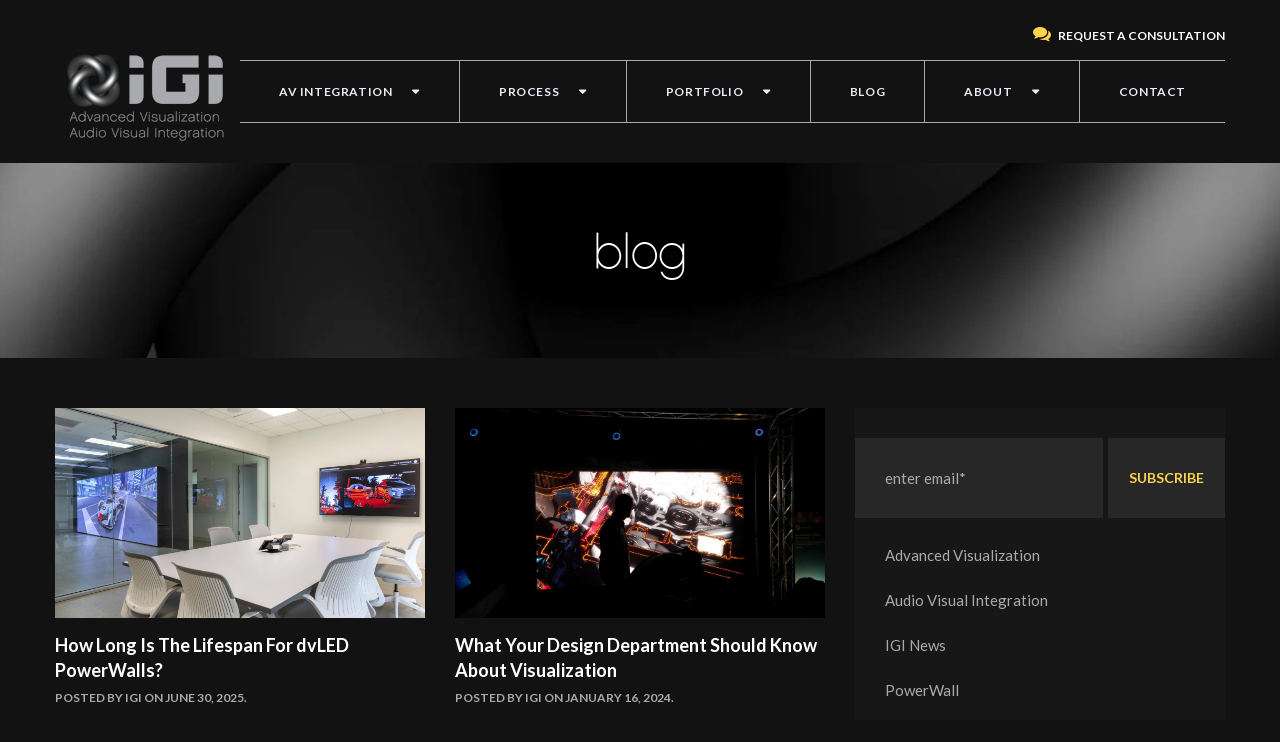

--- FILE ---
content_type: text/html; charset=UTF-8
request_url: https://blog.werigi.com/topic/powerwall/page/1
body_size: 8342
content:
<!doctype html><!--[if lt IE 7]> <html class="no-js lt-ie9 lt-ie8 lt-ie7" lang="en-us" > <![endif]--><!--[if IE 7]>    <html class="no-js lt-ie9 lt-ie8" lang="en-us" >        <![endif]--><!--[if IE 8]>    <html class="no-js lt-ie9" lang="en-us" >               <![endif]--><!--[if gt IE 8]><!--><html class="no-js" lang="en-us"><!--<![endif]--><head>
    <meta charset="utf-8">
    <meta http-equiv="X-UA-Compatible" content="IE=edge,chrome=1">
    <meta name="author" content="IGI">
    <meta name="description" content="PowerWall | ">
    <meta name="generator" content="HubSpot">
    <title> | PowerWall</title>
    <link rel="shortcut icon" href="https://blog.werigi.com/hubfs/Assets_IGI_2016/Images/favicon.jpg">
    
<meta name="viewport" content="width=device-width, initial-scale=1">

    <script src="/hs/hsstatic/jquery-libs/static-1.4/jquery/jquery-1.11.2.js"></script>
<script>hsjQuery = window['jQuery'];</script>
    <meta property="og:description" content="PowerWall | ">
    <meta property="og:title" content=" | PowerWall">
    <meta name="twitter:description" content="PowerWall | ">
    <meta name="twitter:title" content=" | PowerWall">

    

    
    <style>
a.cta_button{-moz-box-sizing:content-box !important;-webkit-box-sizing:content-box !important;box-sizing:content-box !important;vertical-align:middle}.hs-breadcrumb-menu{list-style-type:none;margin:0px 0px 0px 0px;padding:0px 0px 0px 0px}.hs-breadcrumb-menu-item{float:left;padding:10px 0px 10px 10px}.hs-breadcrumb-menu-divider:before{content:'›';padding-left:10px}.hs-featured-image-link{border:0}.hs-featured-image{float:right;margin:0 0 20px 20px;max-width:50%}@media (max-width: 568px){.hs-featured-image{float:none;margin:0;width:100%;max-width:100%}}.hs-screen-reader-text{clip:rect(1px, 1px, 1px, 1px);height:1px;overflow:hidden;position:absolute !important;width:1px}
</style>

    

    
<!--  Added by GoogleAnalytics integration -->
<script>
var _hsp = window._hsp = window._hsp || [];
_hsp.push(['addPrivacyConsentListener', function(consent) { if (consent.allowed || (consent.categories && consent.categories.analytics)) {
  (function(i,s,o,g,r,a,m){i['GoogleAnalyticsObject']=r;i[r]=i[r]||function(){
  (i[r].q=i[r].q||[]).push(arguments)},i[r].l=1*new Date();a=s.createElement(o),
  m=s.getElementsByTagName(o)[0];a.async=1;a.src=g;m.parentNode.insertBefore(a,m)
})(window,document,'script','//www.google-analytics.com/analytics.js','ga');
  ga('create','UA-25707652-1','auto');
  ga('send','pageview');
}}]);
</script>

<!-- /Added by GoogleAnalytics integration -->

<!--  Added by GoogleAnalytics4 integration -->
<script>
var _hsp = window._hsp = window._hsp || [];
window.dataLayer = window.dataLayer || [];
function gtag(){dataLayer.push(arguments);}

var useGoogleConsentModeV2 = true;
var waitForUpdateMillis = 1000;


if (!window._hsGoogleConsentRunOnce) {
  window._hsGoogleConsentRunOnce = true;

  gtag('consent', 'default', {
    'ad_storage': 'denied',
    'analytics_storage': 'denied',
    'ad_user_data': 'denied',
    'ad_personalization': 'denied',
    'wait_for_update': waitForUpdateMillis
  });

  if (useGoogleConsentModeV2) {
    _hsp.push(['useGoogleConsentModeV2'])
  } else {
    _hsp.push(['addPrivacyConsentListener', function(consent){
      var hasAnalyticsConsent = consent && (consent.allowed || (consent.categories && consent.categories.analytics));
      var hasAdsConsent = consent && (consent.allowed || (consent.categories && consent.categories.advertisement));

      gtag('consent', 'update', {
        'ad_storage': hasAdsConsent ? 'granted' : 'denied',
        'analytics_storage': hasAnalyticsConsent ? 'granted' : 'denied',
        'ad_user_data': hasAdsConsent ? 'granted' : 'denied',
        'ad_personalization': hasAdsConsent ? 'granted' : 'denied'
      });
    }]);
  }
}

gtag('js', new Date());
gtag('set', 'developer_id.dZTQ1Zm', true);
gtag('config', 'G-5YRZY5XE0W');
</script>
<script async src="https://www.googletagmanager.com/gtag/js?id=G-5YRZY5XE0W"></script>

<!-- /Added by GoogleAnalytics4 integration -->


<script>
!function(t,h,e,j,n,s){t.hj=t.hj||function(){(t.hj.q=t.hj.q||[]).push(arguments)},t._hjSettings={hjid:250522,hjsv:5},n=h.getElementsByTagName("head")[0],s=h.createElement("script"),s.async=1,s.src=e+t._hjSettings.hjid+j+t._hjSettings.hjsv,n.appendChild(s)}(window,document,"//static.hotjar.com/c/hotjar-",".js?sv=");
</script>

<meta property="og:type" content="blog">
<meta name="twitter:card" content="summary">
<meta name="twitter:domain" content="blog.werigi.com">
<link rel="alternate" type="application/rss+xml" href="https://blog.werigi.com/rss.xml">
<script src="//platform.linkedin.com/in.js" type="text/javascript">
    lang: en_US
</script>

<meta http-equiv="content-language" content="en-us">
<link rel="stylesheet" href="//7052064.fs1.hubspotusercontent-na1.net/hubfs/7052064/hub_generated/template_assets/DEFAULT_ASSET/1767118704405/template_layout.min.css">


<link rel="stylesheet" href="https://blog.werigi.com/hubfs/hub_generated/template_assets/1/4603420925/1743227266975/template_IGI_style_2016.min.css">

<link rel="next" href="https://blog.werigi.com/topic/powerwall/page/2">

</head>
<body class="   hs-blog-id-4602167170 hs-blog-listing" style="">
    <div class="header-container-wrapper">
    <div class="header-container container-fluid">

<div class="row-fluid-wrapper row-depth-1 row-number-1 ">
<div class="row-fluid ">
<div class="span12 widget-span widget-type-global_group " style="" data-widget-type="global_group" data-x="0" data-w="12">
<div class="" data-global-widget-path="generated_global_groups/4497960001.html"><div class="row-fluid-wrapper row-depth-1 row-number-1 ">
<div class="row-fluid ">
<div class="span12 widget-span widget-type-cell headerSection" style="" data-widget-type="cell" data-x="0" data-w="12">

<div class="row-fluid-wrapper row-depth-1 row-number-2 ">
<div class="row-fluid ">
<div class="span12 widget-span widget-type-raw_html " style="" data-widget-type="raw_html" data-x="0" data-w="12">
<div class="cell-wrapper layout-widget-wrapper">
<span id="hs_cos_wrapper_module_14781655294946" class="hs_cos_wrapper hs_cos_wrapper_widget hs_cos_wrapper_type_raw_html" style="" data-hs-cos-general-type="widget" data-hs-cos-type="raw_html"><!-- plugins java scripts above this line -->
<script src="https://blog.werigi.com/hubfs/hub_generated/template_assets/1/4603441515/1743227277179/template_IGI_script_2016.js"></script></span>
</div><!--end layout-widget-wrapper -->
</div><!--end widget-span -->
</div><!--end row-->
</div><!--end row-wrapper -->

<div class="row-fluid-wrapper row-depth-1 row-number-3 ">
<div class="row-fluid ">
<div class="span12 widget-span widget-type-cell wrapper" style="" data-widget-type="cell" data-x="0" data-w="12">

<div class="row-fluid-wrapper row-depth-1 row-number-4 ">
<div class="row-fluid ">
<div class="span3 widget-span widget-type-linked_image siteLogo" style="" data-widget-type="linked_image" data-x="0" data-w="3">
<div class="cell-wrapper layout-widget-wrapper">
<span id="hs_cos_wrapper_module_14781655294948" class="hs_cos_wrapper hs_cos_wrapper_widget hs_cos_wrapper_type_linked_image" style="" data-hs-cos-general-type="widget" data-hs-cos-type="linked_image"><a href="//www.werigi.com" id="hs-link-module_14781655294948" style="border-width:0px;border:0px;"><img src="https://blog.werigi.com/hs-fs/hubfs/IGI%20Logo/IGI-logo-new-2018.png?width=175&amp;name=IGI-logo-new-2018.png" class="hs-image-widget " style="width:175px;border-width:0px;border:0px;" width="175" alt="" title="" srcset="https://blog.werigi.com/hs-fs/hubfs/IGI%20Logo/IGI-logo-new-2018.png?width=88&amp;name=IGI-logo-new-2018.png 88w, https://blog.werigi.com/hs-fs/hubfs/IGI%20Logo/IGI-logo-new-2018.png?width=175&amp;name=IGI-logo-new-2018.png 175w, https://blog.werigi.com/hs-fs/hubfs/IGI%20Logo/IGI-logo-new-2018.png?width=263&amp;name=IGI-logo-new-2018.png 263w, https://blog.werigi.com/hs-fs/hubfs/IGI%20Logo/IGI-logo-new-2018.png?width=350&amp;name=IGI-logo-new-2018.png 350w, https://blog.werigi.com/hs-fs/hubfs/IGI%20Logo/IGI-logo-new-2018.png?width=438&amp;name=IGI-logo-new-2018.png 438w, https://blog.werigi.com/hs-fs/hubfs/IGI%20Logo/IGI-logo-new-2018.png?width=525&amp;name=IGI-logo-new-2018.png 525w" sizes="(max-width: 175px) 100vw, 175px"></a></span></div><!--end layout-widget-wrapper -->
</div><!--end widget-span -->
<div class="span9 widget-span widget-type-cell headerRight" style="" data-widget-type="cell" data-x="3" data-w="9">

<div class="row-fluid-wrapper row-depth-1 row-number-5 ">
<div class="row-fluid ">
<div class="span12 widget-span widget-type-text text-right reQuest" style="" data-widget-type="text" data-x="0" data-w="12">
<div class="cell-wrapper layout-widget-wrapper">
<span id="hs_cos_wrapper_module_147816552949410" class="hs_cos_wrapper hs_cos_wrapper_widget hs_cos_wrapper_type_text" style="" data-hs-cos-general-type="widget" data-hs-cos-type="text"><a href="https://www.werigi.com/request-a-consultation"><i class="fa fa-comments"></i> REQUEST A CONSULTATION</a></span></div><!--end layout-widget-wrapper -->
</div><!--end widget-span -->
</div><!--end row-->
</div><!--end row-wrapper -->

<div class="row-fluid-wrapper row-depth-1 row-number-6 ">
<div class="row-fluid ">
<div class="span12 widget-span widget-type-menu siteNavigation" style="" data-widget-type="menu" data-x="0" data-w="12">
<div class="cell-wrapper layout-widget-wrapper">
<span id="hs_cos_wrapper_module_147816552949411" class="hs_cos_wrapper hs_cos_wrapper_widget hs_cos_wrapper_type_menu" style="" data-hs-cos-general-type="widget" data-hs-cos-type="menu"><div id="hs_menu_wrapper_module_147816552949411" class="hs-menu-wrapper active-branch flyouts hs-menu-flow-horizontal" role="navigation" data-sitemap-name="IGI Site Navigation 2016" data-menu-id="4497591471" aria-label="Navigation Menu">
 <ul role="menu" class="active-branch">
  <li class="hs-menu-item hs-menu-depth-1 hs-item-has-children" role="none"><a href="javascript:;" aria-haspopup="true" aria-expanded="false" role="menuitem">AV INTEGRATION</a>
   <ul role="menu" class="hs-menu-children-wrapper">
    <li class="hs-menu-item hs-menu-depth-2" role="none"><a href="https://www.werigi.com/audio-visual-integration" role="menuitem">Audio-visual Integration</a></li>
    <li class="hs-menu-item hs-menu-depth-2" role="none"><a href="https://www.werigi.com/powerwall" role="menuitem">Powerwall</a></li>
    <li class="hs-menu-item hs-menu-depth-2" role="none"><a href="https://www.werigi.com/powerwindow" role="menuitem">PowerWindow</a></li>
    <li class="hs-menu-item hs-menu-depth-2" role="none"><a href="https://www.werigi.com/vr-room" role="menuitem">VR Room</a></li>
    <li class="hs-menu-item hs-menu-depth-2" role="none"><a href="https://www.werigi.com/virtual-reality" role="menuitem">Virtual Reality</a></li>
    <li class="hs-menu-item hs-menu-depth-2" role="none"><a href="https://www.werigi.com/corporate-av" role="menuitem">Corporate AV</a></li>
   </ul></li>
  <li class="hs-menu-item hs-menu-depth-1 hs-item-has-children" role="none"><a href="javascript:;" aria-haspopup="true" aria-expanded="false" role="menuitem">PROCESS</a>
   <ul role="menu" class="hs-menu-children-wrapper">
    <li class="hs-menu-item hs-menu-depth-2" role="none"><a href="https://www.werigi.com/igi-process" role="menuitem">IGI Process</a></li>
    <li class="hs-menu-item hs-menu-depth-2" role="none"><a href="https://www.werigi.com/needs-assessment" role="menuitem">Needs Assessment</a></li>
    <li class="hs-menu-item hs-menu-depth-2" role="none"><a href="https://www.werigi.com/design" role="menuitem">Design</a></li>
    <li class="hs-menu-item hs-menu-depth-2" role="none"><a href="https://www.werigi.com/fabrication" role="menuitem">Fabrication</a></li>
    <li class="hs-menu-item hs-menu-depth-2" role="none"><a href="https://www.werigi.com/control" role="menuitem">Control</a></li>
    <li class="hs-menu-item hs-menu-depth-2" role="none"><a href="https://www.werigi.com/installation" role="menuitem">Installation</a></li>
    <li class="hs-menu-item hs-menu-depth-2" role="none"><a href="https://www.werigi.com/support" role="menuitem">Support</a></li>
   </ul></li>
  <li class="hs-menu-item hs-menu-depth-1 hs-item-has-children" role="none"><a href="javascript:;" aria-haspopup="true" aria-expanded="false" role="menuitem">PORTFOLIO</a>
   <ul role="menu" class="hs-menu-children-wrapper">
    <li class="hs-menu-item hs-menu-depth-2" role="none"><a href="https://www.werigi.com/image-galleries" role="menuitem">Galleries</a></li>
    <li class="hs-menu-item hs-menu-depth-2" role="none"><a href="https://www.werigi.com/videos" role="menuitem">Videos</a></li>
    <li class="hs-menu-item hs-menu-depth-2" role="none"><a href="https://www.werigi.com/case-studies" role="menuitem">Case Studies</a></li>
    <li class="hs-menu-item hs-menu-depth-2" role="none"><a href="https://www.werigi.com/customers" role="menuitem">Customers</a></li>
   </ul></li>
  <li class="hs-menu-item hs-menu-depth-1 active active-branch" role="none"><a href="https://blog.werigi.com" role="menuitem">BLOG</a></li>
  <li class="hs-menu-item hs-menu-depth-1 hs-item-has-children" role="none"><a href="javascript:;" aria-haspopup="true" aria-expanded="false" role="menuitem">ABOUT</a>
   <ul role="menu" class="hs-menu-children-wrapper">
    <li class="hs-menu-item hs-menu-depth-2" role="none"><a href="https://www.werigi.com/who-we-are" role="menuitem">who we are</a></li>
    <li class="hs-menu-item hs-menu-depth-2" role="none"><a href="https://blog.werigi.com/news" role="menuitem">News</a></li>
    <li class="hs-menu-item hs-menu-depth-2" role="none"><a href="https://www.werigi.com/careers" role="menuitem">Careers</a></li>
    <li class="hs-menu-item hs-menu-depth-2" role="none"><a href="https://www.werigi.com/partners" role="menuitem">Partners</a></li>
    <li class="hs-menu-item hs-menu-depth-2" role="none"><a href="https://www.werigi.com/industries" role="menuitem">Industries</a></li>
    <li class="hs-menu-item hs-menu-depth-2" role="none"><a href="https://www.werigi.com/frequently-asked-questions" role="menuitem">FAQ</a></li>
   </ul></li>
  <li class="hs-menu-item hs-menu-depth-1" role="none"><a href="https://www.werigi.com/contact-us" role="menuitem">CONTACT</a></li>
 </ul>
</div></span></div><!--end layout-widget-wrapper -->
</div><!--end widget-span -->
</div><!--end row-->
</div><!--end row-wrapper -->

</div><!--end widget-span -->
</div><!--end row-->
</div><!--end row-wrapper -->

</div><!--end widget-span -->
</div><!--end row-->
</div><!--end row-wrapper -->

</div><!--end widget-span -->
</div><!--end row-->
</div><!--end row-wrapper -->
</div>
</div><!--end widget-span -->
</div><!--end row-->
</div><!--end row-wrapper -->

    </div><!--end header -->
</div><!--end header wrapper -->

<div class="body-container-wrapper">
    <div class="body-container container-fluid">

<div class="row-fluid-wrapper row-depth-1 row-number-1 ">
<div class="row-fluid ">
<div class="span12 widget-span widget-type-cell heroSection set-bg" style="" data-widget-type="cell" data-x="0" data-w="12">

<div class="row-fluid-wrapper row-depth-1 row-number-2 ">
<div class="row-fluid ">
<div class="span12 widget-span widget-type-linked_image get-bg" style="" data-widget-type="linked_image" data-x="0" data-w="12">
<div class="cell-wrapper layout-widget-wrapper">
<span id="hs_cos_wrapper_module_147817223765528735" class="hs_cos_wrapper hs_cos_wrapper_widget hs_cos_wrapper_type_linked_image" style="" data-hs-cos-general-type="widget" data-hs-cos-type="linked_image"><img src="https://blog.werigi.com/hs-fs/hubfs/Assets_IGI_2016/Images/Hero-About.jpg?width=1920&amp;name=Hero-About.jpg" class="hs-image-widget " style="width:1920px;border-width:0px;border:0px;" width="1920" alt="Hero-About.jpg" title="Hero-About.jpg" srcset="https://blog.werigi.com/hs-fs/hubfs/Assets_IGI_2016/Images/Hero-About.jpg?width=960&amp;name=Hero-About.jpg 960w, https://blog.werigi.com/hs-fs/hubfs/Assets_IGI_2016/Images/Hero-About.jpg?width=1920&amp;name=Hero-About.jpg 1920w, https://blog.werigi.com/hs-fs/hubfs/Assets_IGI_2016/Images/Hero-About.jpg?width=2880&amp;name=Hero-About.jpg 2880w, https://blog.werigi.com/hs-fs/hubfs/Assets_IGI_2016/Images/Hero-About.jpg?width=3840&amp;name=Hero-About.jpg 3840w, https://blog.werigi.com/hs-fs/hubfs/Assets_IGI_2016/Images/Hero-About.jpg?width=4800&amp;name=Hero-About.jpg 4800w, https://blog.werigi.com/hs-fs/hubfs/Assets_IGI_2016/Images/Hero-About.jpg?width=5760&amp;name=Hero-About.jpg 5760w" sizes="(max-width: 1920px) 100vw, 1920px"></span></div><!--end layout-widget-wrapper -->
</div><!--end widget-span -->
</div><!--end row-->
</div><!--end row-wrapper -->

<div class="row-fluid-wrapper row-depth-1 row-number-3 ">
<div class="row-fluid ">
<div class="span12 widget-span widget-type-cell wrapper" style="" data-widget-type="cell" data-x="0" data-w="12">

<div class="row-fluid-wrapper row-depth-1 row-number-4 ">
<div class="row-fluid ">
<div class="span12 widget-span widget-type-header " style="" data-widget-type="header" data-x="0" data-w="12">
<div class="cell-wrapper layout-widget-wrapper">
<span id="hs_cos_wrapper_module_147817220423926914" class="hs_cos_wrapper hs_cos_wrapper_widget hs_cos_wrapper_type_header" style="" data-hs-cos-general-type="widget" data-hs-cos-type="header"><h1>blog</h1></span></div><!--end layout-widget-wrapper -->
</div><!--end widget-span -->
</div><!--end row-->
</div><!--end row-wrapper -->

<div class="row-fluid-wrapper row-depth-1 row-number-5 ">
<div class="row-fluid ">
<div class="span12 widget-span widget-type-menu " style="visibility:hidden;" data-widget-type="menu" data-x="0" data-w="12">
<div class="cell-wrapper layout-widget-wrapper">
<span id="hs_cos_wrapper_module_14785835666894711" class="hs_cos_wrapper hs_cos_wrapper_widget hs_cos_wrapper_type_menu" style="" data-hs-cos-general-type="widget" data-hs-cos-type="menu"><div class="hs-breadcrumb-menu-wrapper" id="hs_menu_wrapper_module_14785835666894711" role="navigation" data-sitemap-name="IGI Site Navigation 2016" data-menu-id="4497591471">
 <ul class="hs-breadcrumb-menu">
  <li class="hs-breadcrumb-menu-item last-crumb"><span class="hs-breadcrumb-label">BLOG</span></li>
 </ul>
</div></span></div><!--end layout-widget-wrapper -->
</div><!--end widget-span -->
</div><!--end row-->
</div><!--end row-wrapper -->

</div><!--end widget-span -->
</div><!--end row-->
</div><!--end row-wrapper -->

</div><!--end widget-span -->
</div><!--end row-->
</div><!--end row-wrapper -->

<div class="row-fluid-wrapper row-depth-1 row-number-6 ">
<div class="row-fluid ">
<div class="span12 widget-span widget-type-cell p50-0 blogMain" style="" data-widget-type="cell" data-x="0" data-w="12">

<div class="row-fluid-wrapper row-depth-1 row-number-7 ">
<div class="row-fluid ">
<div class="span12 widget-span widget-type-cell wrapper pb40 mpb0" style="" data-widget-type="cell" data-x="0" data-w="12">

<div class="row-fluid-wrapper row-depth-1 row-number-8 ">
<div class="row-fluid ">
<div class="span8 widget-span widget-type-cell tab100" style="" data-widget-type="cell" data-x="0" data-w="8">

<div class="row-fluid-wrapper row-depth-1 row-number-9 ">
<div class="row-fluid ">
<div class="span12 widget-span widget-type-blog_content " style="" data-widget-type="blog_content" data-x="0" data-w="12">

<div class="blog-section">
    <div class="blog-listing-wrapper cell-wrapper">
    
        
        <div class="post-listing blogPosts">
            
                <div class="post-item">
                        
                            
                                <div class="listingTop bg" style="background-image:url(https://blog.werigi.com/hubfs/Case-Study-Samsung-Hyundai-IGI-PowerWall-LED-Commercial-AV.png)">
                                    <img src="https://blog.werigi.com/hubfs/Case-Study-Samsung-Hyundai-IGI-PowerWall-LED-Commercial-AV.png" alt="">
                                    <a href="https://blog.werigi.com/how-long-is-the-lifespan-for-dvled-powerwalls"></a>
                                </div>
                            
                        
                        
                        <div class="listingTitle">
                            <h5><a href="https://blog.werigi.com/how-long-is-the-lifespan-for-dvled-powerwalls">How Long Is The Lifespan For dvLED PowerWalls?</a></h5>
                            <div class="listingData">
                                Posted by
                                
                                    <a class="author-link" href="https://blog.werigi.com/author/igi">IGI</a> on June 30, 2025.
                                
                            </div>
                        </div>
                        <div class="post-body clearfix">
                            <p>In most cases, and with the right service and support, an IGI PowerWall lifespan is at least 100,000 hours (over 10 years), and possibly longer. That is running at 100% brightness 24/7/365, which is..</p>
                        </div>
                        
                            <a class="readMorelink" href="https://blog.werigi.com/how-long-is-the-lifespan-for-dvled-powerwalls">... continue reading</a>
                        
                </div>
            
                <div class="post-item">
                        
                            
                                <div class="listingTop bg" style="background-image:url(https://blog.werigi.com/hubfs/0810151526.jpg)">
                                    <img src="https://blog.werigi.com/hubfs/0810151526.jpg" alt="">
                                    <a href="https://blog.werigi.com/what-your-design-department-should-know-about-visualization"></a>
                                </div>
                            
                        
                        
                        <div class="listingTitle">
                            <h5><a href="https://blog.werigi.com/what-your-design-department-should-know-about-visualization">What Your Design Department Should Know About Visualization</a></h5>
                            <div class="listingData">
                                Posted by
                                
                                    <a class="author-link" href="https://blog.werigi.com/author/igi">IGI</a> on January 16, 2024.
                                
                            </div>
                        </div>
                        <div class="post-body clearfix">
                            <p><span style="font-weight: 400;">The definition of data visualization is: the graphical representation of information and data by using elements like images, video, charts, graphs, maps, and etc.&nbsp;&nbsp;</span><span style="font-weight: 400;">Your business’s data and the design..</span></p>
                        </div>
                        
                            <a class="readMorelink" href="https://blog.werigi.com/what-your-design-department-should-know-about-visualization">... continue reading</a>
                        
                </div>
            
                <div class="post-item">
                        
                            
                                <div class="listingTop bg" style="background-image:url(https://blog.werigi.com/hubfs/IGI_All%20Images/PowerWall%20Gallery/powerwall-2.jpg)">
                                    <img src="https://blog.werigi.com/hubfs/IGI_All%20Images/PowerWall%20Gallery/powerwall-2.jpg" alt="">
                                    <a href="https://blog.werigi.com/direct-view-led-upgrades-help-companies-increase-real-estate"></a>
                                </div>
                            
                        
                        
                        <div class="listingTitle">
                            <h5><a href="https://blog.werigi.com/direct-view-led-upgrades-help-companies-increase-real-estate">Direct View LED Upgrades Help Companies Increase Real Estate</a></h5>
                            <div class="listingData">
                                Posted by
                                
                                    <a class="author-link" href="https://blog.werigi.com/author/igi">IGI</a> on December 21, 2023.
                                
                            </div>
                        </div>
                        <div class="post-body clearfix">
                            <p>Years ago, a common concern when <a href="https://www.werigi.com/audio-visual-integration" rel="noopener" target="_blank">integrating large scale advanced visualization solutions</a> was what physical space could accommodate the desired image. To put a full size car or truck onto a screen..</p>
                        </div>
                        
                            <a class="readMorelink" href="https://blog.werigi.com/direct-view-led-upgrades-help-companies-increase-real-estate">... continue reading</a>
                        
                </div>
            
                <div class="post-item">
                        
                            
                                <div class="listingTop bg" style="background-image:url(https://blog.werigi.com/hubfs/IGI%20dvLED%20has%20come%20a%20long%20way%20for%20automotive%20design%20acceptance.jpg)">
                                    <img src="https://blog.werigi.com/hubfs/IGI%20dvLED%20has%20come%20a%20long%20way%20for%20automotive%20design%20acceptance.jpg" alt="">
                                    <a href="https://blog.werigi.com/led-finally-accepted-by-automotive-design"></a>
                                </div>
                            
                        
                        
                        <div class="listingTitle">
                            <h5><a href="https://blog.werigi.com/led-finally-accepted-by-automotive-design">LED Finally Accepted by Automotive Design</a></h5>
                            <div class="listingData">
                                Posted by
                                
                                    <a class="author-link" href="https://blog.werigi.com/author/igi">IGI</a> on September 29, 2023.
                                
                            </div>
                        </div>
                        <div class="post-body clearfix">
                            <p>Remember attending the IGI 4K Forums about a decade ago? We were just starting to see direct view LED cabinets coming into the market. We had been running our technology showcases for almost a decade..</p>
                        </div>
                        
                            <a class="readMorelink" href="https://blog.werigi.com/led-finally-accepted-by-automotive-design">... continue reading</a>
                        
                </div>
            
        </div>
    </div>
</div>
</div>

</div><!--end row-->
</div><!--end row-wrapper -->

<div class="row-fluid-wrapper row-depth-1 row-number-10 ">
<div class="row-fluid ">

</div><!--end row-->
</div><!--end row-wrapper -->

<div class="row-fluid-wrapper row-depth-1 row-number-11 ">
<div class="row-fluid ">
<div class="span12 widget-span widget-type-raw_jinja " style="" data-widget-type="raw_jinja" data-x="0" data-w="12">

    
    
    <div class="blogPaginations button">
        
        <a href="https://blog.werigi.com/all">All posts</a>
        <a href="https://blog.werigi.com/topic/powerwall/page/2">OLDER POSTS <i class="fa fa-arrow-right" aria-hidden="true"></i></a>
        
    </div>
    
    
</div><!--end widget-span -->

</div><!--end row-->
</div><!--end row-wrapper -->

</div><!--end widget-span -->
<div class="span4 widget-span widget-type-cell sidebarRight tab100" style="" data-widget-type="cell" data-x="8" data-w="4">

<div class="row-fluid-wrapper row-depth-1 row-number-12 ">
<div class="row-fluid ">
<div class="span12 widget-span widget-type-cell blogSubscribe" style="" data-widget-type="cell" data-x="0" data-w="12">

<div class="row-fluid-wrapper row-depth-2 row-number-1 ">
<div class="row-fluid ">
<div class="span12 widget-span widget-type-blog_subscribe " style="" data-widget-type="blog_subscribe" data-x="0" data-w="12">
<div class="cell-wrapper layout-widget-wrapper">
<span id="hs_cos_wrapper_blog_subscription" class="hs_cos_wrapper hs_cos_wrapper_widget hs_cos_wrapper_type_blog_subscribe" style="" data-hs-cos-general-type="widget" data-hs-cos-type="blog_subscribe"><h3 id="hs_cos_wrapper_blog_subscription_title" class="hs_cos_wrapper form-title" data-hs-cos-general-type="widget_field" data-hs-cos-type="text"></h3>

<div id="hs_form_target_blog_subscription_3319"></div>



</span></div><!--end layout-widget-wrapper -->
</div><!--end widget-span -->
</div><!--end row-->
</div><!--end row-wrapper -->

<div class="row-fluid-wrapper row-depth-2 row-number-2 ">
<div class="row-fluid ">
<div class="span12 widget-span widget-type-post_filter " style="" data-widget-type="post_filter" data-x="0" data-w="12">
<div class="cell-wrapper layout-widget-wrapper">
<span id="hs_cos_wrapper_post_filter" class="hs_cos_wrapper hs_cos_wrapper_widget hs_cos_wrapper_type_post_filter" style="" data-hs-cos-general-type="widget" data-hs-cos-type="post_filter"><div class="block">
  <h3></h3>
  <div class="widget-module">
    <ul>
      
        <li>
          <a href="https://blog.werigi.com/topic/advanced-visualization">Advanced Visualization <span class="filter-link-count" dir="ltr">(100)</span></a>
        </li>
      
        <li>
          <a href="https://blog.werigi.com/topic/audio-visual-integration">Audio Visual Integration <span class="filter-link-count" dir="ltr">(69)</span></a>
        </li>
      
        <li>
          <a href="https://blog.werigi.com/topic/igi-news">IGI News <span class="filter-link-count" dir="ltr">(46)</span></a>
        </li>
      
        <li>
          <a href="https://blog.werigi.com/topic/powerwall">PowerWall <span class="filter-link-count" dir="ltr">(45)</span></a>
        </li>
      
        <li>
          <a href="https://blog.werigi.com/topic/igi-events">IGI Events <span class="filter-link-count" dir="ltr">(44)</span></a>
        </li>
      
        <li>
          <a href="https://blog.werigi.com/topic/led">LED <span class="filter-link-count" dir="ltr">(34)</span></a>
        </li>
      
        <li>
          <a href="https://blog.werigi.com/topic/virtual-reality">Virtual Reality <span class="filter-link-count" dir="ltr">(33)</span></a>
        </li>
      
        <li>
          <a href="https://blog.werigi.com/topic/corporate-av">Corporate AV <span class="filter-link-count" dir="ltr">(27)</span></a>
        </li>
      
        <li>
          <a href="https://blog.werigi.com/topic/video">Video <span class="filter-link-count" dir="ltr">(25)</span></a>
        </li>
      
        <li>
          <a href="https://blog.werigi.com/topic/video-wall">Video Wall <span class="filter-link-count" dir="ltr">(18)</span></a>
        </li>
      
        <li>
          <a href="https://blog.werigi.com/topic/3d">3D <span class="filter-link-count" dir="ltr">(17)</span></a>
        </li>
      
        <li style="display:none;">
          <a href="https://blog.werigi.com/topic/av-integration">AV Integration <span class="filter-link-count" dir="ltr">(17)</span></a>
        </li>
      
        <li style="display:none;">
          <a href="https://blog.werigi.com/topic/vr-room">VR Room <span class="filter-link-count" dir="ltr">(16)</span></a>
        </li>
      
        <li style="display:none;">
          <a href="https://blog.werigi.com/topic/designview">DesignView <span class="filter-link-count" dir="ltr">(14)</span></a>
        </li>
      
        <li style="display:none;">
          <a href="https://blog.werigi.com/topic/mobile">Mobile <span class="filter-link-count" dir="ltr">(12)</span></a>
        </li>
      
        <li style="display:none;">
          <a href="https://blog.werigi.com/topic/automotive">Automotive <span class="filter-link-count" dir="ltr">(11)</span></a>
        </li>
      
        <li style="display:none;">
          <a href="https://blog.werigi.com/topic/design">Design <span class="filter-link-count" dir="ltr">(11)</span></a>
        </li>
      
        <li style="display:none;">
          <a href="https://blog.werigi.com/topic/4k">4K <span class="filter-link-count" dir="ltr">(10)</span></a>
        </li>
      
        <li style="display:none;">
          <a href="https://blog.werigi.com/topic/powerwindow">PowerWindow <span class="filter-link-count" dir="ltr">(10)</span></a>
        </li>
      
        <li style="display:none;">
          <a href="https://blog.werigi.com/topic/projection-system">Projection System <span class="filter-link-count" dir="ltr">(10)</span></a>
        </li>
      
        <li style="display:none;">
          <a href="https://blog.werigi.com/topic/audio-visual-systems">Audio Visual Systems <span class="filter-link-count" dir="ltr">(8)</span></a>
        </li>
      
        <li style="display:none;">
          <a href="https://blog.werigi.com/topic/dvled">dvLED <span class="filter-link-count" dir="ltr">(8)</span></a>
        </li>
      
        <li style="display:none;">
          <a href="https://blog.werigi.com/topic/collaboration">Collaboration <span class="filter-link-count" dir="ltr">(7)</span></a>
        </li>
      
        <li style="display:none;">
          <a href="https://blog.werigi.com/topic/service">Service <span class="filter-link-count" dir="ltr">(6)</span></a>
        </li>
      
        <li style="display:none;">
          <a href="https://blog.werigi.com/topic/videoconferencing">Videoconferencing <span class="filter-link-count" dir="ltr">(6)</span></a>
        </li>
      
        <li style="display:none;">
          <a href="https://blog.werigi.com/topic/visualization-experts">Visualization Experts <span class="filter-link-count" dir="ltr">(6)</span></a>
        </li>
      
        <li style="display:none;">
          <a href="https://blog.werigi.com/topic/engineering">Engineering <span class="filter-link-count" dir="ltr">(5)</span></a>
        </li>
      
        <li style="display:none;">
          <a href="https://blog.werigi.com/topic/systems-integration">Systems Integration <span class="filter-link-count" dir="ltr">(5)</span></a>
        </li>
      
        <li style="display:none;">
          <a href="https://blog.werigi.com/topic/company-announcement">Company Announcement <span class="filter-link-count" dir="ltr">(4)</span></a>
        </li>
      
        <li style="display:none;">
          <a href="https://blog.werigi.com/topic/industry-news">Industry News <span class="filter-link-count" dir="ltr">(4)</span></a>
        </li>
      
        <li style="display:none;">
          <a href="https://blog.werigi.com/topic/vr">VR <span class="filter-link-count" dir="ltr">(4)</span></a>
        </li>
      
        <li style="display:none;">
          <a href="https://blog.werigi.com/topic/audio">Audio <span class="filter-link-count" dir="ltr">(3)</span></a>
        </li>
      
        <li style="display:none;">
          <a href="https://blog.werigi.com/topic/creative-directors">Creative Directors <span class="filter-link-count" dir="ltr">(3)</span></a>
        </li>
      
        <li style="display:none;">
          <a href="https://blog.werigi.com/topic/custom">Custom <span class="filter-link-count" dir="ltr">(3)</span></a>
        </li>
      
        <li style="display:none;">
          <a href="https://blog.werigi.com/topic/hmd">HMD <span class="filter-link-count" dir="ltr">(3)</span></a>
        </li>
      
        <li style="display:none;">
          <a href="https://blog.werigi.com/topic/igi-extended-support">IGI Extended Support <span class="filter-link-count" dir="ltr">(3)</span></a>
        </li>
      
        <li style="display:none;">
          <a href="https://blog.werigi.com/topic/motion-capture">Motion Capture <span class="filter-link-count" dir="ltr">(3)</span></a>
        </li>
      
        <li style="display:none;">
          <a href="https://blog.werigi.com/topic/presentation">Presentation <span class="filter-link-count" dir="ltr">(3)</span></a>
        </li>
      
        <li style="display:none;">
          <a href="https://blog.werigi.com/topic/production-studio">Production Studio <span class="filter-link-count" dir="ltr">(3)</span></a>
        </li>
      
        <li style="display:none;">
          <a href="https://blog.werigi.com/topic/virtual-production">Virtual Production <span class="filter-link-count" dir="ltr">(3)</span></a>
        </li>
      
        <li style="display:none;">
          <a href="https://blog.werigi.com/topic/fabrication">Fabrication <span class="filter-link-count" dir="ltr">(2)</span></a>
        </li>
      
        <li style="display:none;">
          <a href="https://blog.werigi.com/topic/hybrid-workspace">Hybrid Workspace <span class="filter-link-count" dir="ltr">(2)</span></a>
        </li>
      
        <li style="display:none;">
          <a href="https://blog.werigi.com/topic/technologists">Technologists <span class="filter-link-count" dir="ltr">(2)</span></a>
        </li>
      
        <li style="display:none;">
          <a href="https://blog.werigi.com/topic/4k-forum">4K Forum <span class="filter-link-count" dir="ltr">(1)</span></a>
        </li>
      
        <li style="display:none;">
          <a href="https://blog.werigi.com/topic/case-study">Case Study <span class="filter-link-count" dir="ltr">(1)</span></a>
        </li>
      
        <li style="display:none;">
          <a href="https://blog.werigi.com/topic/dsp">DSP <span class="filter-link-count" dir="ltr">(1)</span></a>
        </li>
      
        <li style="display:none;">
          <a href="https://blog.werigi.com/topic/igi-accomplishment">IGI Accomplishment <span class="filter-link-count" dir="ltr">(1)</span></a>
        </li>
      
        <li style="display:none;">
          <a href="https://blog.werigi.com/topic/military">Military <span class="filter-link-count" dir="ltr">(1)</span></a>
        </li>
      
        <li style="display:none;">
          <a href="https://blog.werigi.com/topic/tech-days-at-igi">Tech Days at IGI <span class="filter-link-count" dir="ltr">(1)</span></a>
        </li>
      
        <li style="display:none;">
          <a href="https://blog.werigi.com/topic/touchless">Touchless <span class="filter-link-count" dir="ltr">(1)</span></a>
        </li>
      
    </ul>
    
      <a class="filter-expand-link" href="#">...show more</a>
    
  </div>
</div>
</span></div><!--end layout-widget-wrapper -->
</div><!--end widget-span -->
</div><!--end row-->
</div><!--end row-wrapper -->

</div><!--end widget-span -->
</div><!--end row-->
</div><!--end row-wrapper -->

<div class="row-fluid-wrapper row-depth-1 row-number-1 ">
<div class="row-fluid ">
<div class="span12 widget-span widget-type-cell blogSubscribe" style="" data-widget-type="cell" data-x="0" data-w="12">

<div class="row-fluid-wrapper row-depth-2 row-number-1 ">
<div class="row-fluid ">
<div class="span12 widget-span widget-type-raw_html " style="" data-widget-type="raw_html" data-x="0" data-w="12">
<div class="cell-wrapper layout-widget-wrapper">
<span id="hs_cos_wrapper_module_148251366272556" class="hs_cos_wrapper hs_cos_wrapper_widget hs_cos_wrapper_type_raw_html" style="" data-hs-cos-general-type="widget" data-hs-cos-type="raw_html"><script>
(function() {
var cx = '014883278690533002885:lr7zcoq10lm';
var gcse = document.createElement('script');
gcse.type = 'text/javascript';
gcse.async = true;
gcse.src = 'https://cse.google.com/cse.js?cx=' + cx;
var s = document.getElementsByTagName('script')[0];
s.parentNode.insertBefore(gcse, s);
})();
</script>
<gcse:search></gcse:search></span>
</div><!--end layout-widget-wrapper -->
</div><!--end widget-span -->
</div><!--end row-->
</div><!--end row-wrapper -->

</div><!--end widget-span -->
</div><!--end row-->
</div><!--end row-wrapper -->

<div class="row-fluid-wrapper row-depth-1 row-number-1 ">
<div class="row-fluid ">
<div class="span12 widget-span widget-type-cell blogSubscribe" style="" data-widget-type="cell" data-x="0" data-w="12">

<div class="row-fluid-wrapper row-depth-2 row-number-1 ">
<div class="row-fluid ">
<div class="span12 widget-span widget-type-raw_jinja " style="" data-widget-type="raw_jinja" data-x="0" data-w="12">
<div class="rectPostBlocks">    
<h6>RECENT POSTS</h6>


<div class="rectPostBlock row-fluid">    
    <div class="rectPostImage span4">
    	<img src="https://blog.werigi.com/hubfs/Immersive%20VR%20Room%20Virtual%20Production.png" alt="feature image">
	</div>
    <div class="rectPostTitle span8">
        <a href="https://blog.werigi.com/immersive-vr-rooms-in-2025"> Immersive VR Rooms in 2025 </a>
        <label><i class="fa fa-pencil-square" aria-hidden="true"></i> <span>Posted</span> Aug 31, 2025</label>
    </div>
</div>

<div class="rectPostBlock row-fluid">    
    <div class="rectPostImage span4">
    	<img src="https://blog.werigi.com/hubfs/Women%20in%20AV.png" alt="feature image">
	</div>
    <div class="rectPostTitle span8">
        <a href="https://blog.werigi.com/yes-there-are-women-in-av"> Yes, There Are Women in AV! </a>
        <label><i class="fa fa-pencil-square" aria-hidden="true"></i> <span>Posted</span> Aug 31, 2025</label>
    </div>
</div>

<div class="rectPostBlock row-fluid">    
    <div class="rectPostImage span4">
    	<img src="https://blog.werigi.com/hubfs/Case-Study-Samsung-Hyundai-IGI-PowerWall-LED-Commercial-AV.png" alt="feature image">
	</div>
    <div class="rectPostTitle span8">
        <a href="https://blog.werigi.com/how-long-is-the-lifespan-for-dvled-powerwalls"> How Long Is The Lifespan For dvLED PowerWalls? </a>
        <label><i class="fa fa-pencil-square" aria-hidden="true"></i> <span>Posted</span> Jun 30, 2025</label>
    </div>
</div>

</div></div><!--end widget-span -->

</div><!--end row-->
</div><!--end row-wrapper -->

</div><!--end widget-span -->
</div><!--end row-->
</div><!--end row-wrapper -->

</div><!--end widget-span -->
</div><!--end row-->
</div><!--end row-wrapper -->

</div><!--end widget-span -->
</div><!--end row-->
</div><!--end row-wrapper -->

</div><!--end widget-span -->
</div><!--end row-->
</div><!--end row-wrapper -->

    </div><!--end body -->
</div><!--end body wrapper -->

<div class="footer-container-wrapper">
    <div class="footer-container container-fluid">

<div class="row-fluid-wrapper row-depth-1 row-number-1 ">
<div class="row-fluid ">
<div class="span12 widget-span widget-type-global_group " style="" data-widget-type="global_group" data-x="0" data-w="12">
<div class="" data-global-widget-path="generated_global_groups/4488310377.html"><div class="row-fluid-wrapper row-depth-1 row-number-1 ">
<div class="row-fluid ">
<div class="span12 widget-span widget-type-cell footerSection" style="" data-widget-type="cell" data-x="0" data-w="12">

<div class="row-fluid-wrapper row-depth-1 row-number-2 ">
<div class="row-fluid ">
<div class="span12 widget-span widget-type-cell wrapper" style="" data-widget-type="cell" data-x="0" data-w="12">

<div class="row-fluid-wrapper row-depth-1 row-number-3 ">
<div class="row-fluid ">
<div class="span3 widget-span widget-type-rich_text footerBlock uppercase" style="" data-widget-type="rich_text" data-x="0" data-w="3">
<div class="cell-wrapper layout-widget-wrapper">
<span id="hs_cos_wrapper_module_147816555624613" class="hs_cos_wrapper hs_cos_wrapper_widget hs_cos_wrapper_type_rich_text" style="" data-hs-cos-general-type="widget" data-hs-cos-type="rich_text"><h3>contact us</h3>
<ul class="fa-ul">
<li><i class="fa-li fa fa-envelope">&nbsp;</i><a href="mailto:inquiry@werigi.com">inquiry@werigi.com</a></li>
<li><i class="fa-li fa fa-comments">&nbsp;</i><a href="/request-a-consultation">REQUEST A CONSULTATION</a></li>
</ul>
<ul class="socialIcons">
<li><a target="_blank" class="facebook" href="http://www.facebook.com/pages/IGI/54581738649" rel="noopener"></a></li>
<li><a target="_blank" class="linkedin" href="http://www.linkedin.com/company/igi---advanced-visualization-systems" rel="noopener"></a></li>
<li><a target="_blank" class="youtube" href="http://www.youtube.com/user/immersiongraphics?feature=mhee" rel="noopener"></a></li>
</ul></span>
</div><!--end layout-widget-wrapper -->
</div><!--end widget-span -->
<div class="span3 widget-span widget-type-rich_text footerBlock location" style="" data-widget-type="rich_text" data-x="3" data-w="3">
<div class="cell-wrapper layout-widget-wrapper">
<span id="hs_cos_wrapper_module_147816555624614" class="hs_cos_wrapper hs_cos_wrapper_widget hs_cos_wrapper_type_rich_text" style="" data-hs-cos-general-type="widget" data-hs-cos-type="rich_text"><a class="mapIcon" href="https://www.google.co.in/maps/place/IGI/@42.543641,-83.4954837,17z/data=!4m13!1m7!3m6!1s0x8824a5c266b92cc3:0x3d54dba6185d493d!2s1020+Metro+Dr,+Commerce+Charter+Twp,+MI+48390,+USA!3b1!8m2!3d42.543641!4d-83.493295!3m4!1s0x8824a5c266b8961d:0x1c5118916d6403c7!8m2!3d42.543641!4d-83.493295" target="_blank" rel="noopener"><i class="fa fa-map-marker" aria-hidden="true"></i><span>map</span></a> <label><span style="color: #999999;"><a href="https://www.werigi.com/av-integrator-detroit" style="color: #999999;">IGI Detroit</a></span><a href="https://www.werigi.com/av-integrator-detroit" style="color: #999999;"><br>Corporate Headquarters</a></label> 1020 Metro Drive<br>Commerce, MI 48390<br>P: <a href="tel:2486246520">248.624.6520</a></span>
</div><!--end layout-widget-wrapper -->
</div><!--end widget-span -->
<div class="span3 widget-span widget-type-rich_text footerBlock location" style="" data-widget-type="rich_text" data-x="6" data-w="3">
<div class="cell-wrapper layout-widget-wrapper">
<span id="hs_cos_wrapper_module_147816555624615" class="hs_cos_wrapper hs_cos_wrapper_widget hs_cos_wrapper_type_rich_text" style="" data-hs-cos-general-type="widget" data-hs-cos-type="rich_text"><a class="mapIcon" href="https://www.google.co.in/maps/place/IGI/@33.9854566,-118.3875878,17z/data=!4m13!1m7!3m6!1s0x80c2b7513e74dc8f:0x25e2b5b881a333a3!2s5807+Uplander+Way,+Culver+City,+CA+90230,+USA!3b1!8m2!3d33.9854566!4d-118.3853991!3m4!1s0x80c2b7513c9f139d:0xa5439e78768be1f0!8m2!3d33.9854356!4d-118.3851195" target="_blank"><i class="fa fa-map-marker" aria-hidden="true"></i> <span>map</span></a> <label><span style="color: #999999;"><a href="https://www.werigi.com/av-integrator-los-angeles" style="color: #999999;">IGI Los Angeles</a></span></label> 10765 Noel Street<br> Los Alamitos, CA 90720<br> P: <a href="tel:3103371241">310.337.1241</a></span>
</div><!--end layout-widget-wrapper -->
</div><!--end widget-span -->
<div class="span3 widget-span widget-type-rich_text footerBlock location" style="" data-widget-type="rich_text" data-x="9" data-w="3">
<div class="cell-wrapper layout-widget-wrapper">
<span id="hs_cos_wrapper_module_147816555624616" class="hs_cos_wrapper hs_cos_wrapper_widget hs_cos_wrapper_type_rich_text" style="" data-hs-cos-general-type="widget" data-hs-cos-type="rich_text"><a class="mapIcon" href="https://www.google.co.in/maps/place/IGI/@39.9788651,-86.1601024,17z/data=!3m1!4b1!4m5!3m4!1s0x8814ac14a613aaf7:0x768a74e573cee5f8!8m2!3d39.9788651!4d-86.1579137" target="_blank"><i class="fa fa-map-marker" aria-hidden="true"></i> <span>map</span></a> <label><span style="color: #999999;"><a href="https://www.werigi.com/av-integrator-indianapolis" style="color: #999999;">IGI Indianapolis</a></span></label> 13295 Illinois Street<br> Suite 225<br> Carmel, IN 46032<br> P: <a href="tel:2486246520">317.569.1316</a></span>
</div><!--end layout-widget-wrapper -->
</div><!--end widget-span -->
</div><!--end row-->
</div><!--end row-wrapper -->

</div><!--end widget-span -->
</div><!--end row-->
</div><!--end row-wrapper -->

</div><!--end widget-span -->
</div><!--end row-->
</div><!--end row-wrapper -->
</div>
</div><!--end widget-span -->
</div><!--end row-->
</div><!--end row-wrapper -->

    </div><!--end footer -->
</div><!--end footer wrapper -->

    
<!-- HubSpot performance collection script -->
<script defer src="/hs/hsstatic/content-cwv-embed/static-1.1293/embed.js"></script>
<script src="/hs/hsstatic/keyboard-accessible-menu-flyouts/static-1.17/bundles/project.js"></script>

    <!--[if lte IE 8]>
    <script charset="utf-8" src="https://js.hsforms.net/forms/v2-legacy.js"></script>
    <![endif]-->

<script data-hs-allowed="true" src="/_hcms/forms/v2.js"></script>

  <script data-hs-allowed="true">
      hbspt.forms.create({
          portalId: '2331237',
          formId: '74aab154-b520-493e-8915-a26780b1ab51',
          formInstanceId: '3319',
          pageId: '4602167170',
          region: 'na1',
          
          pageName: '| PowerWall',
          
          contentType: 'listing-page',
          
          formsBaseUrl: '/_hcms/forms/',
          
          
          inlineMessage: "Thanks for Subscribing!",
          
          css: '',
          target: '#hs_form_target_blog_subscription_3319',
          
          formData: {
            cssClass: 'hs-form stacked'
          }
      });
  </script>


<!-- Start of HubSpot Analytics Code -->
<script type="text/javascript">
var _hsq = _hsq || [];
_hsq.push(["setContentType", "listing-page"]);
_hsq.push(["setCanonicalUrl", "https:\/\/blog.werigi.com\/topic\/powerwall"]);
_hsq.push(["setPageId", "4602167170"]);
_hsq.push(["setContentMetadata", {
    "contentPageId": null,
    "legacyPageId": null,
    "contentFolderId": null,
    "contentGroupId": 4602167170,
    "abTestId": null,
    "languageVariantId": null,
    "languageCode": null,
    
    
}]);
</script>

<script type="text/javascript" id="hs-script-loader" async defer src="/hs/scriptloader/2331237.js"></script>
<!-- End of HubSpot Analytics Code -->


<script type="text/javascript">
var hsVars = {
    render_id: "8d53ea58-9e5a-47e4-bdf2-01139f7574b8",
    ticks: 1767335851510,
    page_id: 0,
    
    content_group_id: 4602167170,
    portal_id: 2331237,
    app_hs_base_url: "https://app.hubspot.com",
    cp_hs_base_url: "https://cp.hubspot.com",
    language: "en-us",
    analytics_page_type: "listing-page",
    scp_content_type: "",
    
    analytics_page_id: "4602167170",
    category_id: 3,
    folder_id: 0,
    is_hubspot_user: false
}
</script>


<script defer src="/hs/hsstatic/HubspotToolsMenu/static-1.432/js/index.js"></script>



<div id="fb-root"></div>
  <script>(function(d, s, id) {
  var js, fjs = d.getElementsByTagName(s)[0];
  if (d.getElementById(id)) return;
  js = d.createElement(s); js.id = id;
  js.src = "//connect.facebook.net/en_US/sdk.js#xfbml=1&version=v3.0";
  fjs.parentNode.insertBefore(js, fjs);
 }(document, 'script', 'facebook-jssdk'));</script> <script>!function(d,s,id){var js,fjs=d.getElementsByTagName(s)[0];if(!d.getElementById(id)){js=d.createElement(s);js.id=id;js.src="https://platform.twitter.com/widgets.js";fjs.parentNode.insertBefore(js,fjs);}}(document,"script","twitter-wjs");</script>
 
    
    <!-- Generated by the HubSpot Template Builder - template version 1.03 -->

</body></html>

--- FILE ---
content_type: text/css
request_url: https://blog.werigi.com/hubfs/hub_generated/template_assets/1/4603420925/1743227266975/template_IGI_style_2016.min.css
body_size: 13645
content:
@import url('//fonts.googleapis.com/css?family=Lato:300,400,700');@import url('//maxcdn.bootstrapcdn.com/font-awesome/4.7.0/css/font-awesome.min.css');@font-face{font-family:'Chalet';src:url('//cdn2.hubspot.net/hubfs/2331237/Assets_IGI_2016/Fonts/Chalet-ParisNineteenEighty.eot');src:url('//cdn2.hubspot.net/hubfs/2331237/Assets_IGI_2016/Fonts/Chalet-ParisNineteenEighty.eot?#iefix') format('embedded-opentype'),url('//cdn2.hubspot.net/hubfs/2331237/Assets_IGI_2016/Fonts/Chalet-ParisNineteenEighty.woff2') format('woff2'),url('//cdn2.hubspot.net/hubfs/2331237/Assets_IGI_2016/Fonts/Chalet-ParisNineteenEighty.woff') format('woff'),url('//cdn2.hubspot.net/hubfs/2331237/Assets_IGI_2016/Fonts/Chalet-ParisNineteenEighty.ttf') format('truetype'),url('//cdn2.hubspot.net/hubfs/2331237/Assets_IGI_2016/Fonts/Chalet-ParisNineteenEighty.svg#Chalet-ParisNineteenEighty') format('svg');font-weight:normal;font-style:normal}img{max-width:100%;border:0;-ms-interpolation-mode:bicubic;vertical-align:bottom}video{max-width:100%;height:auto}.hs-responsive-embed{position:relative;height:auto;overflow:hidden;padding-top:0;padding-left:0;padding-right:0}.hs-responsive-embed iframe,.hs-responsive-embed object,.hs-responsive-embed embed{width:100%;height:100%;border:0}.hs-responsive-embed,.hs-responsive-embed.hs-responsive-embed-youtube,.hs-responsive-embed.hs-responsive-embed-wistia,.hs-responsive-embed.hs-responsive-embed-vimeo{padding-bottom:2%}.hs-responsive-embed.hs-responsive-embed-instagram{padding-bottom:116.01%}.hs-responsive-embed.hs-responsive-embed-pinterest{height:auto;overflow:visible;padding:0}.hs-responsive-embed.hs-responsive-embed-pinterest iframe{position:static;width:auto;height:auto}iframe[src^="http://www.slideshare.net/slideshow/embed_code/"]{width:100%;max-width:100%}@media(max-width:568px){iframe{max-width:100%}}textarea,input[type="text"],input[type="password"],input[type="datetime"],input[type="datetime-local"],input[type="date"],input[type="month"],input[type="time"],input[type="week"],input[type="number"],input[type="email"],input[type="url"],input[type="search"],input[type="tel"],input[type="color"],select{padding:6px;display:inline-block;width:100%;-webkit-box-sizing:border-box;-moz-box-sizing:border-box;box-sizing:border-box}.hs-menu-wrapper ul{padding:0}.hs-menu-wrapper.hs-menu-flow-horizontal ul{list-style:none;margin:0}.hs-menu-wrapper.hs-menu-flow-horizontal>ul{display:inline-block;margin-bottom:20px}.hs-menu-wrapper.hs-menu-flow-horizontal>ul:before{content:" ";display:table}.hs-menu-wrapper.hs-menu-flow-horizontal>ul:after{content:" ";display:table;clear:both}.hs-menu-wrapper.hs-menu-flow-horizontal>ul li.hs-menu-depth-1{float:left}.hs-menu-wrapper.hs-menu-flow-horizontal>ul li a{display:inline-block;padding:10px 20px;white-space:nowrap;max-width:140px;overflow:hidden;text-overflow:ellipsis;text-decoration:none}.hs-menu-wrapper.hs-menu-flow-horizontal>ul li.hs-item-has-children{position:relative}.hs-menu-wrapper.hs-menu-flow-horizontal>ul li.hs-item-has-children ul.hs-menu-children-wrapper{visibility:hidden;opacity:0;-webkit-transition:opacity .4s;position:absolute;z-index:10;left:0}.hs-menu-wrapper.hs-menu-flow-horizontal>ul li.hs-item-has-children ul.hs-menu-children-wrapper li a{display:block;white-space:nowrap;width:140px;overflow:hidden;text-overflow:ellipsis}.hs-menu-wrapper.hs-menu-flow-horizontal>ul li.hs-item-has-children ul.hs-menu-children-wrapper li.hs-item-has-children ul.hs-menu-children-wrapper{left:180px;top:0}.hs-menu-wrapper.hs-menu-flow-horizontal>ul li.hs-item-has-children:hover>ul.hs-menu-children-wrapper{opacity:1;visibility:visible}.row-fluid-wrapper:last-child .hs-menu-wrapper.hs-menu-flow-horizontal>ul{margin-bottom:0}.hs-menu-wrapper.hs-menu-flow-horizontal.hs-menu-show-active-branch{position:relative;margin-bottom:20px;min-height:7em}.hs-menu-wrapper.hs-menu-flow-horizontal.hs-menu-show-active-branch>ul{margin-bottom:0}.hs-menu-wrapper.hs-menu-flow-horizontal.hs-menu-show-active-branch>ul li.hs-item-has-children{position:static}.hs-menu-wrapper.hs-menu-flow-horizontal.hs-menu-show-active-branch>ul li.hs-item-has-children ul.hs-menu-children-wrapper{display:none}.hs-menu-wrapper.hs-menu-flow-horizontal.hs-menu-show-active-branch>ul li.hs-item-has-children.active-branch>ul.hs-menu-children-wrapper{display:block;visibility:visible;opacity:1}.hs-menu-wrapper.hs-menu-flow-horizontal.hs-menu-show-active-branch>ul li.hs-item-has-children.active-branch>ul.hs-menu-children-wrapper:before{content:" ";display:table}.hs-menu-wrapper.hs-menu-flow-horizontal.hs-menu-show-active-branch>ul li.hs-item-has-children.active-branch>ul.hs-menu-children-wrapper:after{content:" ";display:table;clear:both}.hs-menu-wrapper.hs-menu-flow-horizontal.hs-menu-show-active-branch>ul li.hs-item-has-children.active-branch>ul.hs-menu-children-wrapper>li{float:left}.hs-menu-wrapper.hs-menu-flow-horizontal.hs-menu-show-active-branch>ul li.hs-item-has-children.active-branch>ul.hs-menu-children-wrapper>li a{display:inline-block;padding:10px 20px;white-space:nowrap;max-width:140px;width:auto;overflow:hidden;text-overflow:ellipsis;text-decoration:none}.hs-menu-wrapper.hs-menu-flow-vertical{width:100%}.hs-menu-wrapper.hs-menu-flow-vertical ul{list-style:none;margin:0}.hs-menu-wrapper.hs-menu-flow-vertical li a{display:block;white-space:nowrap;width:140px;overflow:hidden;text-overflow:ellipsis}.hs-menu-wrapper.hs-menu-flow-vertical>ul{margin-bottom:20px}.hs-menu-wrapper.hs-menu-flow-vertical>ul li.hs-menu-depth-1>a{width:auto}.hs-menu-wrapper.hs-menu-flow-vertical>ul li a{padding:10px 20px;text-decoration:none}.hs-menu-wrapper.hs-menu-flow-vertical>ul li.hs-item-has-children{position:relative}.hs-menu-wrapper.hs-menu-flow-vertical>ul li.hs-item-has-children ul.hs-menu-children-wrapper{visibility:hidden;opacity:0;-webkit-transition:opacity .4s;position:absolute;z-index:10;top:0;left:180px}.hs-menu-wrapper.hs-menu-flow-vertical>ul li.hs-item-has-children:hover>ul.hs-menu-children-wrapper{opacity:1;visibility:visible}.hs-menu-wrapper.hs-menu-flow-vertical.hs-menu-show-active-branch li a{min-width:140px;width:auto}.hs-menu-wrapper.hs-menu-flow-vertical.hs-menu-show-active-branch>ul{max-width:100%;overflow:hidden}.hs-menu-wrapper.hs-menu-flow-vertical.hs-menu-show-active-branch>ul li.hs-item-has-children ul.hs-menu-children-wrapper{display:none}.hs-menu-wrapper.hs-menu-flow-vertical.hs-menu-show-active-branch>ul li.hs-item-has-children.active-branch>ul.hs-menu-children-wrapper,.hs-menu-wrapper.hs-menu-flow-vertical.hs-menu-show-active-branch>ul li.hs-item-has-children.active-branch>ul.hs-menu-children-wrapper>li.hs-item-has-children>ul.hs-menu-children-wrapper{display:block;visibility:visible;opacity:1;position:static}.hs-menu-wrapper.hs-menu-flow-vertical.hs-menu-show-active-branch li.hs-menu-depth-2>a{padding-left:4em}.hs-menu-wrapper.hs-menu-flow-vertical.hs-menu-show-active-branch li.hs-menu-depth-3>a{padding-left:6em}.hs-menu-wrapper.hs-menu-flow-vertical.hs-menu-show-active-branch li.hs-menu-depth-4>a{padding-left:8em}.hs-menu-wrapper.hs-menu-flow-vertical.hs-menu-show-active-branch li.hs-menu-depth-5>a{padding-left:140px}.hs-menu-wrapper.hs-menu-not-show-active-branch li.hs-menu-depth-1 ul{box-shadow:0px 1px 3px rgba(0,0,0,0.18);-webkit-box-shadow:0px 1px 3px rgba(0,0,0,0.18);-moz-box-shadow:0px 1px 3px rgba(0,0,0,0.18)}@media(max-width:568px){.hs-menu-wrapper,.hs-menu-wrapper *{-webkit-box-sizing:border-box;-moz-box-sizing:border-box;box-sizing:border-box;display:block;width:100%}.hs-menu-wrapper.hs-menu-flow-horizontal ul{list-style:none;margin:0;display:block}.hs-menu-wrapper.hs-menu-flow-horizontal>ul{display:block}.hs-menu-wrapper.hs-menu-flow-horizontal>ul li.hs-menu-depth-1{float:none}.hs-menu-wrapper.hs-menu-flow-horizontal>ul li a,.hs-menu-wrapper.hs-menu-flow-horizontal>ul li.hs-item-has-children ul.hs-menu-children-wrapper li a,.hs-menu-wrapper.hs-menu-flow-horizontal.hs-menu-show-active-branch>ul li.hs-item-has-children.active-branch>ul.hs-menu-children-wrapper>li a{display:block;max-width:100%;width:100%}}.hs-menu-wrapper.hs-menu-flow-vertical.no-flyouts>ul li.hs-item-has-children ul.hs-menu-children-wrapper,.hs-menu-wrapper.hs-menu-flow-horizontal.no-flyouts>ul li.hs-item-has-children ul.hs-menu-children-wrapper{visibility:visible;opacity:1}.widget-type-space{visibility:hidden}.hs-author-listing-header{margin:0 0 .75em 0}.hs-author-social-links{display:inline-block}.hs-author-social-links a.hs-author-social-link{width:24px;height:24px;border-width:0px;border:0px;line-height:24px;background-size:24px 24px;background-repeat:no-repeat;display:inline-block;text-indent:-99999px}.hs-author-social-links a.hs-author-social-link.hs-social-facebook{background-image:url("//static.hubspot.com/final/img/common/icons/social/facebook-24x24.png")}.hs-author-social-links a.hs-author-social-link.hs-social-linkedin{background-image:url("//static.hubspot.com/final/img/common/icons/social/linkedin-24x24.png")}.hs-author-social-links a.hs-author-social-link.hs-social-twitter{background-image:url("//static.hubspot.com/final/img/common/icons/social/twitter-24x24.png")}.hs-author-social-links a.hs-author-social-link.hs-social-google-plus{background-image:url("//static.hubspot.com/final/img/common/icons/social/googleplus-24x24.png")}.hs_cos_wrapper_type_image_slider{display:block;overflow:hidden}.hs_cos_flex-container a:active,.hs_cos_flex-slider a:active,.hs_cos_flex-container a:focus,.hs_cos_flex-slider a:focus{outline:0}.hs_cos_flex-slides,.hs_cos_flex-control-nav,.hs_cos_flex-direction-nav{margin:0;padding:0;list-style:none}.hs_cos_flex-slider{margin:0;padding:0}.hs_cos_flex-slider .hs_cos_flex-slides>li{display:none;-webkit-backface-visibility:hidden;position:relative}.hs_cos_flex-slider .hs_cos_flex-slides img{width:100%;display:block;border-radius:0px}.hs_cos_flex-pauseplay span{text-transform:capitalize}.hs_cos_flex-slides:after{content:".";display:block;clear:both;visibility:hidden;line-height:0;height:0}html[xmlns] .hs_cos_flex-slides{display:block}* html .hs_cos_flex-slides{height:1%}.hs_cos_flex-slider{margin:0 0 60px;background:#fff;border:0;position:relative;-webkit-border-radius:4px;-moz-border-radius:4px;-o-border-radius:4px;border-radius:4px;zoom:1}.hs_cos_flex-viewport{max-height:2000px;-webkit-transition:all 1s ease;-moz-transition:all 1s ease;transition:all 1s ease}.loading .hs_cos_flex-viewport{max-height:300px}.hs_cos_flex-slider .hs_cos_flex-slides{zoom:1}.carousel li{margin-right:5px}.hs_cos_flex-direction-nav{*height:0}.hs_cos_flex-direction-nav a{width:30px;height:30px;margin:-20px 0 0;display:block;background:url(//static.hsappstatic.net/content_shared_assets/static-1.3935/img/bg_direction_nav.png) no-repeat 0 0;position:absolute;top:50%;z-index:10;cursor:pointer;text-indent:-9999px;opacity:0;-webkit-transition:all .3s ease}.hs_cos_flex-direction-nav .hs_cos_flex-next{background-position:100% 0;right:-36px}.hs_cos_flex-direction-nav .hs_cos_flex-prev{left:-36px}.hs_cos_flex-slider:hover .hs_cos_flex-next{opacity:.8;right:5px}.hs_cos_flex-slider:hover .hs_cos_flex-prev{opacity:.8;left:5px}.hs_cos_flex-slider:hover .hs_cos_flex-next:hover,.hs_cos_flex-slider:hover .hs_cos_flex-prev:hover{opacity:1}.hs_cos_flex-direction-nav .hs_cos_flex-disabled{opacity:.3 !important;filter:alpha(opacity=30);cursor:default}.hs_cos_flex_thumbnavs-direction-nav{margin:0px;padding:0px;list-style:none}.hs_cos_flex_thumbnavs-direction-nav{*height:0}.hs_cos_flex_thumbnavs-direction-nav a{width:30px;height:140px;margin:-60px 0 0;display:block;background:url(//static.hsappstatic.net/content_shared_assets/static-1.3935/img/bg_direction_nav.png) no-repeat 0 40%;position:absolute;top:50%;z-index:10;cursor:pointer;text-indent:-9999px;opacity:1;-webkit-transition:all .3s ease}.hs_cos_flex_thumbnavs-direction-nav .hs_cos_flex_thumbnavs-next{background-position:100% 40%;right:0px}.hs_cos_flex_thumbnavs-direction-nav .hs_cos_flex_thumbnavs-prev{left:0px}.hs-cos-flex-slider-control-panel img{cursor:pointer}.hs-cos-flex-slider-control-panel img:hover{opacity:.8}.hs-cos-flex-slider-control-panel{margin-top:-30px}.hs_cos_flex-control-nav{width:100%;position:absolute;bottom:-40px;text-align:center}.hs_cos_flex-control-nav li{margin:0 6px;display:inline-block;zoom:1;*display:inline}.hs_cos_flex-control-paging li a{width:11px;height:11px;display:block;background:#666;background:rgba(0,0,0,0.5);cursor:pointer;text-indent:-9999px;-webkit-border-radius:20px;-moz-border-radius:20px;-o-border-radius:20px;border-radius:20px;box-shadow:inset 0 0 3px rgba(0,0,0,0.3)}.hs_cos_flex-control-paging li a:hover{background:#333;background:rgba(0,0,0,0.7)}.hs_cos_flex-control-paging li a.hs_cos_flex-active{background:#000;background:rgba(0,0,0,0.9);cursor:default}.hs_cos_flex-control-thumbs{margin:5px 0 0;position:static;overflow:hidden}.hs_cos_flex-control-thumbs li{width:25%;float:left;margin:0}.hs_cos_flex-control-thumbs img{width:100%;display:block;opacity:.7;cursor:pointer}.hs_cos_flex-control-thumbs img:hover{opacity:1}.hs_cos_flex-control-thumbs .hs_cos_flex-active{opacity:1;cursor:default}@media screen and (max-width:860px){.hs_cos_flex-direction-nav .hs_cos_flex-prev{opacity:1;left:0}.hs_cos_flex-direction-nav .hs_cos_flex-next{opacity:1;right:0}}.hs_cos_flex-slider .caption{background-color:rgba(0,0,0,0.5);position:absolute;font-size:2em;line-height:1.1em;color:white;padding:0px 5% 0px 5%;width:100%;bottom:0;text-align:center}.hs_cos_flex-slider .superimpose .caption{color:white;font-size:3em;line-height:1.1em;position:absolute;padding:0px 5% 0px 5%;width:90%;top:40%;text-align:center;background-color:transparent}@media all and (max-width:400px){.hs_cos_flex-slider .superimpose .caption{background-color:black;position:static;font-size:2em;line-height:1.1em;color:white;width:90%;padding:0px 5% 0px 5%;top:40%;text-align:center}#recaptcha_area table#recaptcha_table{width:300px !important}#recaptcha_area table#recaptcha_table .recaptcha_r1_c1{width:300px !important}#recaptcha_area table#recaptcha_table .recaptcha_r4_c4{width:67px !important}#recaptcha_area table#recaptcha_table #recaptcha_image{width:280px !important}}.hs_cos_flex-slider h1,.hs_cos_flex-slider h2,.hs_cos_flex-slider h3,.hs_cos_flex-slider h4,.hs_cos_flex-slider h5,.hs_cos_flex-slider h6,.hs_cos_flex-slider p{color:white}.hs-gallery-thumbnails li{display:inline-block;margin:0px;padding:0px;margin-right:-4px}.hs-gallery-thumbnails.fixed-height li img{max-height:150px;margin:0px;padding:0px;border-width:0px}pre{overflow-x:auto}table pre{white-space:pre-wrap}.comment{margin:10px 0 10px 0}.hs_cos_wrapper_type_rich_text,.hs_cos_wrapper_type_text,.hs_cos_wrapper_type_header,.hs_cos_wrapper_type_section_header,.hs_cos_wrapper_type_raw_html,.hs_cos_wrapper_type_raw_jinja,.hs_cos_wrapper_type_page_footer{word-wrap:break-word}article,aside,details,figcaption,figure,footer,header,hgroup,nav,section{display:block}audio,canvas,video{display:inline-block;*display:inline;*zoom:1}audio:not([controls]){display:none}.wp-float-left{float:left;margin:0 20px 20px 0}.wp-float-right{float:right;margin:0 0 20px 20px}#map_canvas img,.google-maps img{max-width:none}#recaptcha_table td{line-height:0}.recaptchatable #recaptcha_response_field{min-height:0;line-height:12px}body,p{margin:0}.contactForm h3,.titleSpace{letter-spacing:1.5px}.fancybox-inner,.slick-list{overflow:hidden}.fancybox-title,.fancybox-tmp,.slick-loading .slick-slide,.slick-loading .slick-track{visibility:hidden}.navSlide *,.slick-slide.dragging img{pointer-events:none}.button a,.linkStyle a,.uppercase,a.button{text-transform:uppercase}*{box-sizing:border-box;-webkit-box-sizing:border-box;-moz-box-sizing:border-box}body{padding:0;font-size:15px;line-height:1.7;font-family:Lato,sans-serif;font-weight:400;color:#aaa;background:#121212;overflow-x:hidden}.h1Style h2,.page-header h1,h1,h2,h2.h1Style,h3,h4,h5,h6{padding:0;font-family:Chalet,sans-serif;font-weight:400;color:#fff;margin:0}.h1Style h2,.page-header h1,h1,h2.h1Style{font-size:48px;line-height:1}h2{font-size:35px;line-height:1.1}h3{font-size:25px;line-height:1.2}h4{font-size:26px;line-height:1.25}h5{font-size:22px;line-height:1.4}h6{font-size:18px;line-height:1.5}img{max-width:100%;height:auto;border:0}a{text-decoration:none;color:#ffd34e;transition:all ease .3s;-moz-transition:all ease .3s;-webkit-transition:all ease .3s}a:hover{color:#fff}i.fa{color:#ffd34e}*+h1,*+h2,*+h3{margin-top:25px}*+h4,*+h5,*+h6{margin-top:20px}*+p{margin-top:15px}input[type=submit]{cursor:pointer;background-image:url(//cdn2.hubspot.net/hubfs/2331237/Assets_IGI_2016/Images/blank.png) !important}.wrapper{box-sizing:border-box;width:100%;float:none !important;display:block;margin:0 auto !important;max-width:1200px;padding-left:15px;padding-right:15px}.inner-padding{padding-left:30px;padding-right:30px}body .row-fluid [class*=span]{min-height:0}body .row-fluid [class*=span].widget-type-space{min-height:1px}.bg,.set-bg{background-size:cover;background-position:center;position:relative}.get-bg{display:none !important}.fontWhite,.fontWhite a,.fontWhite h1,.fontWhite h2,.fontWhite h3,.fontWhite h4,.fontWhite h5,.fontWhite h6{color:#ebecf5}.fontWhite a:hover{color:#ffd34e}.fa-li{top:.3em}.mobileHide{display:inline}.button a,a.button{padding:13px 30px;background:0;color:#ffd24d;border:2px solid #ffd24d;max-width:100%;display:inline-block;font-weight:700}.button a:hover,a.button:hover{background:#ffd24d;color:#000}.button a i.fa,a.button i.fa{color:inherit;padding:0 0 0 10px}.button a i.fa[class*=left],a.button i.fa[class*=left]{padding:0 10px 0 0}p strong{font-weight:700;font-size:106%;color:#fff}.underline{text-decoration:underline}.text-center{text-align:center}.text-right{text-align:right}.text-left{text-align:left}.linkStyle a{font-size:12px;font-weight:700;letter-spacing:.7px}.p0-20{padding-left:20px;padding-right:20px}.p10-0{padding-top:10px;padding-bottom:10px}.p20-0{padding-top:20px;padding-bottom:20px}.p30-0{padding-top:30px;padding-bottom:30px}.p40-0{padding-top:40px;padding-bottom:40px}.p50-0{padding-top:50px;padding-bottom:50px}.p60-0{padding-top:60px;padding-bottom:60px}.p70-0{padding-top:70px;padding-bottom:70px}.pb10{padding-bottom:10px}.pb20{padding-bottom:20px}.pb30{padding-bottom:30px}.pb40{padding-bottom:40px}.pb50{padding-bottom:50px}.pb60{padding-bottom:60px}.pb70{padding-bottom:70px}.pt10{padding-top:10px}.pt20{padding-top:20px}.pt30{padding-top:30px}.pt40{padding-top:40px}.pt50{padding-top:50px}.pt60{padding-top:60px}.pt70{padding-top:70px}::-webkit-input-placeholder{opacity:1 !important;color:inherit !important}::-moz-placeholder{opacity:1 !important;color:inherit !important}:-ms-input-placeholder{opacity:1 color:inherit !important}input[type=email],input[type=number],input[type=password],input[type=tel],input[type=text],select,textarea{display:block;border:1px solid transparent;outline:0;background:rgba(255,255,255,.3);font-size:15px;line-height:20px;font-family:Lato,sans-serif;font-weight:400;color:#fff;margin:0;padding:9px 15px;width:100% !important;border-radius:0}textarea{min-height:110px}.hs-form select:focus{color:#000}input[type=password]{margin:0 0 15px !important;height:auto !important}input[type=submit]{outline:0;font-family:Lato,sans-serif;padding:13px 30px;background:#ffd34e;color:#000;border:2px solid #ffd34e;font-size:14px;line-height:1.7;text-transform:uppercase;font-weight:700;-webkit-transition:all ease .3s;-moz-transition:all ease .3s;transition:all ease .3s}input[type=submit]:hover{color:#ffd34e;background:0}ul.hs-error-msgs{list-style:none;margin:0 0 10px !important;padding:0 0 0 10px !important;font-size:12px;color:red}ul.hs-error-msgs li{margin:0 !important}.slick-arrow,.slick-arrow:before{line-height:40px;width:40px;display:block}.slick-list:focus,.slick-slider .slick-slide,.slick-slider a,.slick-slider button{outline:0}.slick-list,.slick-slider,.slick-track{position:relative;display:block}.slick-list{margin:0;padding:0}.slick-list.dragging{cursor:pointer;cursor:hand}.slick-slider .slick-list,.slick-slider .slick-track{webkit-transform:translate3d(0,0,0);-moz-transform:translate3d(0,0,0);-ms-transform:translate3d(0,0,0);-o-transform:translate3d(0,0,0);transform:translate3d(0,0,0)}.slick-track{top:0;left:0}.slick-track:after,.slick-track:before{display:table;content:''}.slick-track:after{clear:both}.blogPosts .post-item:nth-child(2n+1),.caseStudyBlocks div.hs_cos_wrapper:nth-child(3n+1){clear:left}.slick-slide{display:none;float:left;height:100%;min-height:1px}[dir=rtl] .slick-slide{float:right}.slick-slide img{display:block}.slick-slide.slick-loading img{display:none}.slick-initialized .slick-slide{display:block}.slick-vertical .slick-slide{display:block;height:auto;border:1px solid transparent}.slick-arrow.slick-hidden{display:none}.slick-arrow{position:absolute;top:50%;left:0;z-index:5;font-size:0;height:40px;background:0;cursor:pointer;border:0;margin:-20px 0 0;text-align:center;padding:0}.slick-arrow:before{content:"\f190"}.slick-arrow.slick-next{left:inherit;right:0}.slick-arrow.slick-next:before{content:"\f18e"}.slick-dotted ul.slick-dots{margin:10px 0;padding:0;list-style:none;text-align:right;display:block;width:100%;line-height:0}.slick-dotted ul.slick-dots li{display:inline-block;margin:0 2px}.slick-dotted ul.slick-dots li button{width:20px;height:4px;font-size:0;cursor:pointer;border:0;background:#47474a;border-radius:0;outline:0}.slick-dotted ul.slick-dots li.slick-active button{background:#ffd24d}.hs_cos_flex-slider{background:0;margin:0}.hs_cos_flex-slider .hs_cos_flex-direction-nav{display:none}.hs_cos_flex-slider .hs_cos_flex-control-nav{position:relative;bottom:0;margin-top:15px;text-align:right;width:100%;display:block;line-height:1}.hs_cos_flex-slider .hs_cos_flex-control-nav li{display:inline-block;margin:0 2px}.hs_cos_flex-slider .hs_cos_flex-control-nav li a{width:20px;height:20px;font-size:0;cursor:pointer;border:0;background:0;border-top:4px solid #47474a;border-radius:0;outline:0;box-shadow:none;-webkit-box-shadow:none}.hs_cos_flex-slider .hs_cos_flex-control-nav li a.hs_cos_flex-active{border-top-color:#ffd24d}.fancybox-image,.fancybox-inner,.fancybox-nav,.fancybox-nav span,.fancybox-outer,.fancybox-skin,.fancybox-tmp,.fancybox-wrap,.fancybox-wrap iframe,.fancybox-wrap object{padding:0;margin:0;border:0;outline:0;vertical-align:top}.fancybox-wrap{position:absolute;top:0;left:0;z-index:99999}.fancybox-inner,.fancybox-outer,.fancybox-skin{position:relative}.fancybox-skin{background:0;text-align:center;color:#444;text-shadow:none;-webkit-border-radius:4px;-moz-border-radius:4px;border-radius:4px;padding:0 !important}.fancybox-skin:after{top:inherit;bottom:0}.fancybox-opened{z-index:99999999}.fancybox-type-iframe .fancybox-inner{-webkit-overflow-scrolling:touch}.fancybox-error{color:#444;font:14px/20px Arial,sans-serif;margin:0;padding:15px;white-space:nowrap}.fancybox-close,.fancybox-nav span{font-family:FontAwesome;font-size:0;line-height:36px}.fancybox-iframe,.fancybox-image{display:block;width:100%;height:100%}.fancybox-image{max-width:100%;max-height:90%;width:1170px;margin:5% auto;height:auto}#fancybox-loading{position:fixed;top:50%;left:50%;margin-top:-22px;margin-left:-22px;background-position:0 -108px;opacity:.8;cursor:pointer;z-index:99999}.fancybox-close,.fancybox-nav{z-index:8040;text-align:center}#fancybox-loading div{width:44px;height:44px;background:url(//cdn2.hubspot.net/hubfs/2331237/Assets_IGI_2016/Images/hourGlass.svg) center center no-repeat;background-size:100%}.fancybox-close,.fancybox-nav,.fancybox-nav span{width:36px;height:36px;cursor:pointer}.fancybox-close{position:absolute;top:-36px;right:0;border-radius:100%;background:trasparent;box-shadow:0 0 5px 5pxrgba(0,0,0,.2)}.fancybox-close:before{content:"\f00d";background:url(//cdn2.hubspot.net/hubfs/2331237/Assets_IGI_2016/Images/Xoption-169948-edited.jpg) center center no-repeat;display:block}.fancybox-nav{position:fixed;bottom:0;text-decoration:none;color:#ffd34e;display:inline-block}.allNews a span,.featuredNewsMain a,.location a.mapIcon,.navSlide *,.newsPostBody a,.post-item .listingData a:hover,.sidebarRight a:hover,.videoPaginations p strong{text-decoration:underline}.fancybox-next span:before,.fancybox-prev span:before{background:url(//cdn2.hubspot.net/hubfs/2331237/Assets_IGI_2016/Images/next-arrow.png) center left no-repeat;display:block}.fancybox-prev{left:50%;margin-left:-38px}.fancybox-next{right:50%;margin-right:-38px}.fancybox-nav span{z-index:99999}.fancybox-prev span:before{content:"\f190";transform:rotate(180deg)}.fancybox-next span:before{content:"\f18e"}.fancybox-tmp{position:absolute;top:-99999px;left:-99999px;max-width:99999px;max-height:99999px;overflow:visible !important}.fancybox-lock{overflow:hidden !important;width:auto}.fancybox-lock body{overflow:hidden !important;background:0}.fancybox-lock-test{overflow-y:hidden !important}.fancybox-overlay{position:absolute;top:0;left:0;overflow:hidden;display:none;z-index:8010;background:#000}.fancybox-overlay-fixed{position:fixed;bottom:0;right:0}.fancybox-lock .fancybox-overlay{overflow:auto}.fancybox-title{font:400 13px/20px Arial,sans-serif;position:relative;text-shadow:none;z-index:8050}.fancybox-opened .fancybox-title{visibility:visible}.caseStudyBlock .caseStudyImage img,.industryBlock .blockImage img,.newsItem .newsImage img,.post-item .listingTop img,body .row-fluid .twoCol.image img{visibility:hidden}.fancybox-title-float-wrap{position:absolute;bottom:0;right:50%;margin-bottom:-35px;z-index:8050;text-align:center}.fancybox-title-float-wrap .child{display:inline-block;margin-right:-100%;padding:2px 20px;background:0;background:rgba(0,0,0,.8);-webkit-border-radius:15px;-moz-border-radius:15px;border-radius:15px;text-shadow:0 1px 2px #222;color:#FFF;font-weight:700;line-height:24px;white-space:nowrap}.fancybox-title-outside-wrap{position:relative;margin-top:10px;color:#fff}.fancybox-title-inside-wrap{padding-top:10px}.fancybox-title-over-wrap{position:absolute;bottom:0;left:0;color:#fff;padding:10px;background:#000;background:rgba(0,0,0,.8)}.headerSection{background:#121212;padding:22px 0;position:absolute;top:0;left:0;width:100% !important;z-index:151151151}.body-container-wrapper{margin-top:145px}.row-fluid .siteLogo{width:auto;float:left;margin-top:25px}.row-fluid .headerRight{width:auto;float:right;margin:0}.reQuest a{font-size:12px;font-weight:700;text-transform:uppercase;color:#fff}.reQuest a i.fa{margin-right:5px;font-size:18px}.childMenu{display:none}.siteNavigation .hs-menu-wrapper>ul li a{width:auto !important;max-width:100% !important}.siteNavigation .hs-menu-wrapper>ul{margin-top:10px;float:right}.siteNavigation .hs-menu-wrapper>ul>li>a{border:1px solid #a8aaae;padding:18px 37px;color:#ebecf5;display:block;border-right:0;font-size:12px;line-height:25px;letter-spacing:.6px;text-transform:uppercase;font-weight:700}.siteNavigation .hs-menu-wrapper>ul li:hover>a{background:rgba(255,255,255,.4)}.siteNavigation .hs-menu-wrapper>ul>li:first-child>a{border-left:0}.siteNavigation .hs-menu-wrapper>ul>li.hs-item-has-children>a:after{content:"\f0d7";font-family:fontawesome;display:inline-block;margin-left:12px;line-height:.8}.siteNavigation .hs-menu-wrapper>ul>li>ul{background:#121212;border-left:1px solid #a8aaae;border-right:1px solid #a8aaae}.siteNavigation .hs-menu-wrapper>ul>li>ul>li{border-bottom:1px solid #a8aaae}.siteNavigation .hs-menu-wrapper>ul>li>ul>li>a{padding:15px 30px 15px 15px;font-size:12px;text-transform:uppercase;color:#ebecf5;letter-spacing:.4px;font-weight:700}.location,.location a{color:#fff}.footerSection{background:#1b1b1b;font-size:12px;padding:80px 0 150px}.footerSection .fa-ul li{margin:10px 0;letter-spacing:.5px}.footerSection .fa-ul a{color:#fff;font-weight:700}.footerSection h3{letter-spacing:3px;padding-bottom:10px}.location{position:relative;padding-left:70px;font-size:15px;line-height:21px;font-weight:400}.location label{display:block;font-size:12px;line-height:18px;text-transform:uppercase;color:#aaa;font-weight:700;letter-spacing:.5px}.location a.mapIcon{position:absolute;left:0;top:0;width:70px;text-align:center;color:#444;font-size:14px;font-weight:700;line-height:2em}.location a.mapIcon i.fa,ul.socialIcons li a{background:#444;color:#252525;border-radius:50%}.location a.mapIcon i.fa{display:block;width:40px;height:40px;font-size:17px;line-height:40px;margin:0 auto}ul.socialIcons{margin:10px 0 0;padding:0;list-style:none;font-family:fontawesome}ul.socialIcons li{display:inline-block;margin:2px 4px 2px 0}ul.socialIcons li a{display:block;width:30px;height:30px;line-height:30px;text-align:center;font-size:14px}ul.socialIcons li a.facebook:hover{background:#3b5998;color:#fff}ul.socialIcons li a.twitter:hover{background:#55acee;color:#fff}ul.socialIcons li a.google:hover{background:#dc4e41;color:#fff}ul.socialIcons li a.pinterest:hover{background:#bd081c;color:#fff}ul.socialIcons li a.linkedin:hover{background:#00a0dc;color:#fff}ul.socialIcons li a.youtube:hover{background:#cd201f;color:#fff}.hs-breadcrumb-menu{margin-top:10px}.hs-breadcrumb-menu-item{display:inline-block;float:none;padding:0}.hs-breadcrumb-menu-item .hs-breadcrumb-label{font-size:12px;text-transform:uppercase;color:#a8aaae;font-weight:700}.hs-breadcrumb-menu-item a.hs-breadcrumb-label:hover,.hs-breadcrumb-menu-item span.hs-breadcrumb-label{color:#fff}.hs-breadcrumb-menu-divider:before{content:'/';font-size:12px;padding:0 2px}.bannerSlide{position:relative;width:100vw}.bannerSlide img{width:100% !important;opacity:0}.bannerSlide .bannerCaption{position:absolute;top:0;left:0;width:100%;padding:60px 0 40px;background:rgba(37,37,37,.7);font-size:16px}.bannerSlider .slick-dots{position:absolute;top:0;left:50%;transform:translateX(208px);-webkit-transform:translateX(208px);-moz-transform:translateX(208px);width:100%;margin:15px 0;z-index:9999}.bannerSlider .slick-dots .span4{float:right;text-align:center}.bannerSlider ul.slick-dots li{width:25%;float:left;position:relative;padding:4px;margin:0}.bannerSlider ul.slick-dots li a.tabIcon{width:100%;height:60px;border:2px solid transparent;position:relative;float:left;overflow:hidden;line-height:60px;color:transparent;cursor:pointer;background-size:cover;background-repeat:no-repeat}.hero-banner-slider .bannerSlider .slick-dots{width:393px}.bannerSlider ul.slick-dots li.slick-active a.tabIcon{border-color:#ebecf5}.bannerSlider .slick-arrow{width:70px;height:70px;background:url(//cdn2.hubspot.net/hubfs/2331237/Assets_IGI_2016/Images/bannerSliderArrow.png) center left 5px no-repeat;z-index:10000}.bannerSlider .slick-arrow.slick-next{background-position:center right 5px}.bannerSlider .slick-arrow:before{display:none}.homeVideosSection{padding:70px 0;background:url(//cdn2.hubspot.net/hubfs/2331237/Assets_IGI_2016/Images/featuerdVideoBg.jpg) center center no-repeat;background-size:cover}.homeVideosSection.lighten{position:relative;z-index:1}.homeVideosSection:after{background-color:rgba(255,255,255,0.15);content:'';height:100%;left:0;position:absolute;top:0;width:100%;z-index:-1}.featuredVideoTitle{margin-bottom:30px}.featuredVideoTitle img{display:inline-block;vertical-align:top}.homeVideosSection .slick-vertical .slick-slide{margin:0 0 15px}.navSlide{cursor:pointer;font-size:13px}.navSlide.slick-current iframe{border-bottom:2px solid #fff}.navSlide.slick-current{color:#fff}.navSlide *{cursor:pointer}.featuredVideoSlide .videoTitle a{color:#959595;font-size:13px;margin-top:15px;display:block}.prefooterBlogs>div>div{display:table}.featuredPost h3{margin:20px 0;position:relative}#jobsOpening tr td:last-child:after,.featuredPost h3:before{position:absolute;top:50%;content:''}.featuredPost h3:before{width:50px;height:1px;right:100%;background:#555;margin-right:30px}.featuredBlog .featuredPostTop{font-size:12px;font-weight:700;text-transform:uppercase;margin-bottom:12px;letter-spacing:.5px}.featuredBlog .featuredPostTitle h5{margin-bottom:5px}.featuredBlog .featuredPostTitle h5,.featuredBlog .featuredPostTitle h5 a{font-family:Lato,sans-serif;font-weight:700;color:#fff;font-size:16px;line-height:1.5}.featuredBlog .featuredPostBody a,.featuredBlog .featuredPostBody p{display:inline}.featuredBlog .featuredPostBody a{text-transform:uppercase;font-size:12px;font-weight:700}.featuredNewsMain{margin-top:90px}.featuredNewsMain h3{margin-bottom:20px}.featuredNewsMain .featuredNews{margin:30px 0;font-size:16px;line-height:24px;font-weight:700;color:#fff}.featuredNewsMain a{font-size:12px;display:block;text-transform:uppercase;color:#fff}.featuredNewsMain a:hover{color:#ffd34e}.featuredNewsMain .newsImage{padding-right:15px}.heroSection{padding:85px 0 45px;text-align:center}body .row-fluid .twoCol{display:table-cell;width:50%;float:none;margin:0;padding:50px 80px 37px;vertical-align:top}body .row-fluid .twoColImage{padding:0;background-size:unset;background-position:top;background-repeat:no-repeat}.faq-container{max-width:1200px;margin-left:auto !important;margin-right:auto;float:none !important;padding:30px 30px 60px !important}.faq-tab{position:relative;width:100%;color:#fff;overflow:hidden}.faq-input{position:absolute;opacity:0;z-index:-1}.faq-label{position:relative;display:block;padding:0 0 0 1em;background:#b2b4b2;line-height:3;cursor:pointer}.faq-tab-content{margin-top:-3px;max-height:0;overflow:hidden;color:#373a36;border:1px solid #b2b4b2;background:white;-webkit-transition:max-height .35s;-o-transition:max-height .35s;transition:max-height .35s}.about-faq-header h2,h3{padding:50px}.about-faq-header-2 h2,h3{padding:0;margin-bottom:15px}.faq-tab-content p{margin:1em}.faq-input:checked ~ .faq-tab-content{max-height:1000em}.faq-label::after{position:absolute;right:0;top:0;display:block;width:3em;height:3em;line-height:3;text-align:center;-webkit-transition:all .35s;-o-transition:all .35s;transition:all .35s}.faq-input[type=checkbox]+label::after{content:"+"}.faq-input[type=radio]+label::after{content:"\25BC"}.faq-input[type=checkbox]:checked+label::after{transform:rotate(315deg)}.faq-input[type=radio]:checked+label::after{transform:rotateX(180deg)}.hs-form fieldset.form-columns-1 input[type="radio"].hs-input,.hs-form fieldset.form-columns-1 input[type="checkbox"].hs-input{width:auto !important}.aboutCareers{padding:80px 0}.imageSlider .slick-slide img{width:100% !important}#jobsOpening table,#jobsOpening td,#jobsOpening th{border:0;border-collapse:collapse}#jobsOpening th{text-align:left;text-transform:uppercase;font-size:13px;font-weight:700;letter-spacing:1px;padding:8px 12px}#jobsOpening tr:not(.srJobListTitles){background:#1f1f1f;border-bottom:4px solid #121212;cursor:pointer}#jobsOpening td{padding:12px}#jobsOpening tr td:last-child{padding-right:60px;position:relative}#jobsOpening tr td:last-child:after{width:33px;height:33px;display:block;border-radius:50%;right:10px;transition:all ease .3s;-webkit-transition:all ease .3s;background:url(//cdn2.hubspot.net/hubfs/2331237/Assets_IGI_2016/Images/arrowNext.png?t=1478499268062) center left no-repeat;transform:translateY(-50%);-webkit-transform:translateY(-50%)}#jobsOpening tr:hover td:last-child:after{background-position:center right;background-color:rgba(255,255,255,.2)}.igiProcessMain{background:#000;padding-bottom:120px}.igiProcessMain .processBlocks{float:none !important;display:block;max-width:830px;margin:auto !important;position:relative}.processBlocks span.hs_cos_wrapper{display:block}.processBlocks div.hs_cos_wrapper{width:50%;display:inline-block;vertical-align:top;padding:5px;margin-right:-4px}.processBlock{background:#1f1f1f;position:relative;padding:20px 20px 20px 100px;height:100px;margin-right:20px}.processBlock .processText{height:50px;overflow:hidden}.processBlock .processIcon{position:absolute;top:20px;left:20px;width:60px;height:50px;line-height:50px;text-align:center}.processBlock .processIcon img{display:inline-block;height:auto;width:auto;max-width:50px;max-height:50px;vertical-align:middle}.processBlock:after{position:absolute;content:'';right:-40px;width:0;height:0;top:0;border:5px solid transparent;border-width:50px 0 50px 40px;border-left-color:#1f1f1f}.processBlocks div.hs_cos_wrapper:nth-child(2n) .processBlock:after{right:inherit;left:-40px;border-width:50px 40px 50px 0;border-color:transparent #1f1f1f transparent transparent}.processBlocks div.hs_cos_wrapper:nth-child(2n) .processBlock{margin:0 0 0 20px;top:54px}.processText{display:block;width:100%;line-height:50px}.processText>span{display:inline-block;line-height:25px;vertical-align:middle}.benefitsSection{padding:70px 0 8rem;background:#000}.imageGallerySection{padding:70px 0;background:#000}.arrowHere .slick-arrow.slick-next:before,.arrowHere .slick-arrow.slick-prev:before{background:url(//cdn2.hubspot.net/hubfs/2331237/Assets_IGI_2016/Images/next-arrow.png) center left no-repeat}.gallerySlider{margin-top:40px}.galleryImages span.hs_cos_wrapper{display:block;margin:0 -5px}.galleryImages div.hs_cos_wrapper{width:20%;padding:5px}.arrowHere .slick-arrow,.arrowHere .slick-arrow:before{line-height:33px;width:32px}.arrowHere{position:relative;padding-right:80px}.arrowHere .slick-arrow{height:32px;margin:-15px 0 0;outline:0}.arrowHere .slick-arrow.slick-prev{right:36px;left:inherit}.arrowHere .slick-arrow.slick-prev:before{transform:rotate(180deg)}.galleriesPagination .slick-dots{margin:0;padding:0;display:block;list-style:none;text-align:right}.galleriesPagination .slick-dots li{display:inline-block;margin-left:15px}.galleriesPagination .slick-dots li a{color:#fff;font-size:12px;cursor:pointer;font-weight:700;letter-spacing:.7px;text-transform:uppercase;padding:4px 0;border-bottom:2px solid transparent;display:inline-block}.galleriesPagination .slick-dots li.slick-active a{border-color:#ffd34e;color:#ffd34e}.caseStudyBlocks span.hs_cos_wrapper{margin:0 -15px;display:block}.caseStudyBlocks div.hs_cos_wrapper{width:33.33%;float:left;padding:30px 15px}.caseStudyBlock .caseStudyImage{position:relative;height:300px;overflow:hidden;border:1px solid #000}.caseStudyImage:hover{border:1px solid rgba(255,211,78,.9)}.videoMainTop{padding:95px 0 40px;background:url(//cdn2.hubspot.net/hubfs/2331237/Assets_IGI_2016/Images/videoSliderBg.jpg) center bottom no-repeat;background-size:cover}.videoMainTop .wrapper{max-width:860px}.videoMainTop .arrowHere{margin-bottom:30px}.videoMainTop .videoContent{margin-top:30px}.videoPaginationBottom{background:#120f0f;padding:25px 0 100px}.videoPaginations{margin:0 50px}.videoPaginations .videoOverview{display:none}.videoPaginationBottom .wrapper{max-width:1120px}.videoPaginations .videoslide{cursor:pointer}.videoPaginations p strong{font-size:13px;font-weight:400;color:#959595;display:block;text-align:center;margin:10px 15px 0}.videoPaginations .videoTop{pointer-events:none;border:2px solid transparent;margin:0 15px}.videoPaginations .slick-current .videoTop{border-color:rgba(255,255,255,.7)}.videoPaginations .slick-arrow{left:-45px}.videoPaginations .slick-arrow:before{content:'';background:url(//cdn2.hubspot.net/hubfs/2331237/Assets_IGI_2016/Images/sliderArrows.png) center left no-repeat;height:40px}.videoPaginations .slick-arrow.slick-next{right:-45px;left:inherit}.videoPaginations .slick-arrow.slick-next:before{background-position:center right}.avGalleryMain{background:#000}.industiesMain{padding:100px 0}.industryBlocks span.hs_cos_wrapper{display:block;margin:0 -15px}.industryBlocks div.hs_cos_wrapper{width:25%;display:inline-block;vertical-align:top;padding:40px 15px 0;margin-right:-4px}.industryBlock .blockImage{height:223px;overflow:hidden}.industryBlock .blockTitle{font-size:12px;margin-top:12px}.partnersBlocksMain{background:#1f1f1f;padding:70px 0}.partnersBlocks div.hs_cos_wrapper{padding:20px 0;border-top:1px solid #383838}.partnersBlocks div.hs_cos_wrapper:nth-child(-n+4){border-top-color:transparent}.partnersBlocks div.hs_cos_wrapper .partnerBlock{border-right:1px solid #383838;padding:0 20px}.partnersBlocks div.hs_cos_wrapper:nth-child(4n) .partnerBlock{border-right-color:transparent}.partnerBlock .partnerLogo{display:block;height:75px;line-height:60px}.partnerBlock .partnerLogo img{display:inline-block;vertical-align:bottom;max-width:90%;max-height:60px;width:auto !important;height:auto !important}.partnerBlock .blockTitle{font-size:12px;padding-bottom:20px}.blogSubscribe .hs-form-required,.blogSubscribe .hs_email>label{display:none}.postTop h1,.rectPostBlocks h6{font-family:Lato,sans-serif;font-weight:400}.sidebarRight a{color:#aaa}.blogSubscribe{background:#171717;padding:0 0 10px;margin-bottom:30px;border-top:15px solid #171717}.blogSubscribe .hs_email{width:67%;float:left}.blogSubscribe .actions{width:33%;float:left}.blogSubscribe input[type=email],.blogSubscribe input[type=submit]{line-height:80px;padding:0 30px;color:#aaa;background:#272727;border-radius:0;border:0}.blogSubscribe input[type=submit]{color:#ffd34e;display:block;width:100%;padding:0 15px;border-left:5px solid #171717}.blogSubscribe input[type=submit]:hover{background-color:#ffd34e;color:#000}.blogSubscribe ul{padding-left:30px;list-style:none;margin:25px 0}.blogSubscribe ul li{margin:20px 0}.blogSubscribe ul li .filter-link-count{display:none}.rectPostBlocks{padding:15px 25px}.rectPostBlocks h6{font-size:17px;margin-bottom:35px}.rectPostBlocks .rectPostBlock{margin:25px 0}.rectPostBlocks .rectPostTitle{padding-left:10px}.rectPostBlocks .rectPostTitle a{display:block;text-decoration:underline;color:#aaa}.rectPostBlocks .rectPostTitle a:hover{color:#ffd34e}.rectPostBlocks .rectPostTitle label{font-size:12px;display:block}.rectPostBlocks i.fa{color:#aaa;padding-right:3px}.postTop{margin:40px 0 25px}.postTop h1{font-size:25px}.postTop .postDetails{display:block;margin-top:10px;text-transform:uppercase;font-size:12px;font-weight:700}.blogPaginations a{margin:5px 20px 5px 0}#comment-form form>div+div{margin-top:10px}.blogPosts{display:block;margin:-15px}.blogPosts .post-item{width:50%;float:left;padding:15px}.post-item .listingTop{position:relative;height:210px;overflow:hidden}.post-item .listingTop a.linkOverlay{position:absolute;top:-20%;left:-10%;bottom:0;right:0;width:120%;height:120%;transform:translateY(-100%);-webkit-transform:translateY(-100%);transition:all cubic-bezier(1,2.12,0,.47) 1s;-webkit-transition:all cubic-bezier(1,2.12,0,.47) 1s;background:rgba(255,211,78,.9);display:table}.post-item .listingTop a.linkOverlay:before{content:"\f08e";font-family:fontawesome;color:#000;font-size:40px;line-height:1;display:table-cell;width:100%;text-align:center;vertical-align:middle;top:10%;position:relative}.post-item:hover .listingTop a.linkOverlay{transform:translateY(0);-webkit-transform:translateY(0)}.post-item .listingTitle{margin:15px 0}.post-item .listingTitle h5,.post-item .listingTitle h5 a{font-family:Lato,sans-serif;font-weight:700;color:#fff;font-size:18px}.post-item .listingData{font-size:12px;font-weight:700;text-transform:uppercase;margin-top:5px}.post-item .listingData a{color:#aaa}.blogPosts .post-body{font-size:13px}.post-item .readMorelink{display:block;margin:0 0 10px;text-align:right;font-size:14px}.cse input.gsc-input,input.gsc-input{font-family:inherit;border:1px solid #BBB;padding:3px 6px;width:99%;font-size:16px;color:#000}.hs-blog-listing .listingFull{width:100% !important;margin-left:0 !important}.hs-blog-listing .listingHide{display:none !important}.newsListing{display:block;margin:45px -10px}.newsListing .newsItem{width:25%;display:inline-block;vertical-align:top;margin-right:-4px;padding:40px 10px}.table{display:table;width:100%}.table .tableCell{display:table-cell;vertical-align:middle}.newsItem .table{min-height:100px}.newsItem .newsImage{max-width:100px;width:100px}.newsItem .newsContent{padding-left:20px;line-height:1.3}.newsItem .newsContent>a{color:#aaa}.newsContent .date{font-size:12px;font-weight:700;color:#fff;text-transform:uppercase}.newsPostMain{padding:60px 0 15px}.newsPostMain .newsPostTop{margin-top:0;position:relative;padding-right:60px}.newsPostMain .newsPostTop .postDetails{position:absolute;top:50%;transform:translateY(-50%);-webkit-transform:translateY(-50%);right:5px;margin:0}.newsPostBody a{color:#aaa;cursor:pointer}.newsPostBody a:hover{color:#ffd34e}.allNews{padding:60px 0 50px}.allNews a,.allNews a i.fa{color:#aaa;transition:all ease .3s;position:relative;left:0;opacity:1}.allNews a span{display:inline-block;margin-left:2px}.allNews a:hover{color:#ffd34e}.allNews a:hover i.fa{left:-20px;opacity:0}a.banner-returnsite-link{font-family:'Open Sans',sans-serif;font-size:14px;background:rgba(0,0,0,.35);border-radius:3px;padding:8px 10px;color:#ffd34e;font-weight:500;line-height:1;display:inline-block;zoom:1;position:absolute;top:30px;left:175px;cursor:pointer;box-shadow:inset 0 0 2px rgba(0,0,0,.2);z-index:10 !important}a.banner-returnsite-link .left-arrow.entypo-left-open-big{margin-right:-1.6px}a.banner-returnsite-link:hover{background:#fff;color:#000;box-shadow:0 1px 2px rgba(0,0,0,.2)}.contactMain{padding:60px 0}.jobMain{padding:60px 0}.resourcesMain{padding:60px 0 5rem}.contactForm>div{max-width:600px;display:block;margin:0 auto}.contactForm .hs-form-required,.newsBreadCrubs .hs-breadcrumb-menu li:nth-child(n+2) .hs-breadcrumb-menu-divider,.newsBreadCrubs .hs-breadcrumb-menu li:nth-child(n+3),.widget-type-email_subscriptions_confirmation br{display:none}.contactForm .hs-form-field,.contactForm h3{margin-bottom:15px}.contactForm h3{text-transform:uppercase}.contactForm input[type=submit]{font-family:fontawesome,Lato,sans-serif;background:0;padding:15px 20px;border:1px solid #ffd34e;color:#ffd34e;margin-top:15px}.contactForm input[type=submit]:hover{color:#000;border-color:#aaa;background:#aaa}.contactForm .hs-input{background:0;border:0;border-bottom:1px solid rgba(255,255,255,.3);padding:10px 0;transition:all ease .3s;-webkit-transition:all ease .3s}.contactForm .hs-input.error,.contactForm .hs-input:focus{background:rgba(255,255,255,.3);text-indent:10px}.lpContent h2,.lpContent h3,.lpContent h4,.lpContent h5,.lpContent h6{letter-spacing:2px}#email-prefs-form h3{font-size:20px;line-height:1.4}.widget-type-email_subscriptions h2,.widget-type-email_subscriptions_confirmation h2{font-size:20px;margin:15px 0 0}p.header{margin-left:0}.errorPage.button a{cursor:pointer;margin-top:15px;background:#ffd24d;color:#000}.errorPage.button a:hover{background:0;color:#ffd24d}.checkbox-row span.fakelabel span{line-height:1}.embed-container{position:relative;padding-bottom:56.25%;height:0;overflow:hidden;max-width:100%}.embed-container embed,.embed-container iframe,.embed-container object{position:absolute;top:0;left:0;width:100%;height:100%}.newsBreadCrubs .hs-breadcrumb-menu li:nth-child(n+2) a{color:#fff}.hero-banner-slider.hero-v1 .bannerSlider .slick-dots{left:0;width:100%;top:auto;bottom:10px;transform:translateX(0px);-webkit-transform:translateX(0px);-moz-transform:translateX(0px)}.hero-banner-slider.hero-v1 .bannerSlider .slick-dots>div>div{display:flex}.hero-banner-slider.hero-v1 .bannerSlider .slick-dots>div>div>li{flex:1 1 0;float:none;width:auto}.banner-captionV1{margin:40px 0}.banner-captionV1 .span8{width:100%}.banner-captionV1 .slick-arrow{background:url(https://cdn2.hubspot.net/hubfs/2331237/IGI_All%20Images/next-arrow.png) no-repeat center / 100% auto;margin:0;width:33px;height:33px;right:20px;transform:translateY(-50%);-webkit-transform:translateY(-50%);-moz-transform:translateY(-50%)}.banner-captionV1 .slick-arrow.slick-prev{transform:rotate(180deg) translateY(50%);-webkit-transform:rotate(180deg) translateY(50%);-moz-transform:rotate(180deg) translateY(50%);left:20px;right:auto}.hero-v1 .bannerImage img{height:100%;object-fit:cover;width:100%}.hero-v1 .bannerCaption{margin:20px 0}.hero-v1 .slick-arrow{top:auto;bottom:210px;background:url(https://cdn2.hubspot.net/hubfs/2331237/IGI_All%20Images/next-arrow.png) no-repeat 0 0 / 100% auto;width:33px;height:33px;left:10px;transform:rotate(180deg);-webkit-transform:rotate(180deg);-moz-transform:rotate(180deg)}.hero-v1 .slick-arrow.slick-next{transform:rotate(0);-webkit-transform:rotate(0);-moz-transform:rotate(0);left:auto;right:10px}.hero-v1 .slick-dotted ul.slick-dots{width:100%;display:block;margin:20px auto 20px;text-align:center}.hero-v1 .slick-dotted ul.slick-dots>li{border:2px solid transparent;cursor:pointer;height:70px;width:70px;margin:0 10px}.hero-v1 .slick-dotted ul.slick-dots>li.slick-active{border-color:#fff}.hero-v1 .slick-dotted ul.slick-dots>li>div{height:100%;width:100%}.hero-banner-slider.version-2 .bannerSlideV1:after{display:table;clear:both;content:''}.hero-banner-slider.version-2 .bannerSlideV1{display:flex}.hero-banner-slider.version-2 .bannerImage{width:50%;position:relative;left:50%}.hero-banner-slider.version-2 .bannerImage img{width:100%;height:100%;object-fit:cover}.hero-banner-slider.version-2 .bannerImage:after{content:'';height:100%;left:0;position:absolute;top:0;width:30%;background:-moz-linear-gradient(left,rgba(18,18,18,1) 0%,rgba(18,18,18,0.01) 100%);background:-webkit-linear-gradient(left,rgba(18,18,18,1) 0%,rgba(18,18,18,0.01) 100%);background:linear-gradient(to right,rgba(18,18,18,1) 0%,rgba(18,18,18,0.01) 100%);filter:progid:DXImageTransform.Microsoft.gradient(startColorstr='#121212',endColorstr='#03121212',GradientType=1)}.hero-banner-slider.version-2 .bannerCaption{width:50%;padding:20px;position:relative;right:50%;text-align:center;display:flex;display:-webkit-flex;flex-direction:column;-webkit-flex-direction:column;justify-content:center;-webkit-justify-content:center}.hero-banner-slider.version-2 .bannerCaption .span8{float:none;margin:0 auto;max-width:600px;width:100%}.hero-banner-slider.version-2 .slick-dotted ul.slick-dots{bottom:30px;left:0;position:absolute;text-align:center;width:100%}.hero-banner-slider.version-2 .slick-dotted ul.slick-dots li button{border-radius:100%;height:10px;padding:0;width:10px;margin:0 4px}@media(min-width:768px){.hero-banner-slider.version-2 .bannerSlideV1{background:transparent !important}}@media(min-width:1550px){.fancybox-close{margin-right:-575px;right:50%}}@media(min-width:1430px){.hero-v1 .slick-dotted ul.slick-dots{max-width:1400px}}@media(min-width:1231px){.siteNavigation .hs-menu-wrapper>ul>li>ul{min-width:120%}.siteNavigation .hs-menu-wrapper>ul>li.hs-item-has-children>a:after{margin-left:20px}.avGalleryMain{padding:100px 0}.avGalleryMain .caseStudyBlocks div.hs_cos_wrapper{padding-top:30px;padding-bottom:70px}body .row-fluid .twoCol.preFooterRight{padding-bottom:40px}body .row-fluid .twoCol.image img{display:none}.fancybox-lock .headerSection{z-index:1515}.siteNavigation .hs-menu-wrapper>ul{margin-top:13px}.siteNavigation .hs-menu-wrapper>ul>li>a{padding-left:39px;padding-right:39px}.footerSection{padding-bottom:160px}.footerBlock .fa-ul{position:relative;left:-3px}.footerSection .fa-ul li{margin:15px 0}.location a.mapIcon{left:-10px}.igiProcessMain{padding:80px 0 150px}.process .twoCol.content{padding-bottom:200px}.min700 .table{min-height:700px}.caseStudyBlock .caseStudyImage a.linkOverlay{height:360px}.caseStudyBlock .caseStudyImage a.linkOverlay:before{line-height:420px;top:0}.caseStudyBlocks div.hs_cos_wrapper{padding-bottom:45px}.videoPaginations .slick-arrow{top:67px}.industiesMain{padding-bottom:130px}.homeVideosSection{padding:80px 0 90px}.homeVideosSection .featuredVideoTitle{margin:10px 0 20px}.bannerSlider .slick-arrow{top:65%}.featuredVideoSlide .videoTitle a{margin-top:25px;padding-right:150px}.featuredVideoSlider.slick-dotted ul.slick-dots{margin-top:-17px;position:relative;z-index:2}.navSlide .span8{padding-left:15px}.featuredPost h3{margin-top:30px}.videoNavigations{margin-right:20px}.rectPostBlocks{padding:15px 30px}.homeVideosSection .slick-vertical .slick-slide:last-child{margin-top:3px}.homeVideosSection .slick-vertical .slick-slide{margin-bottom:15px}.homeVideosSection .slick-vertical .slick-slide .embed-container{padding-bottom:72px}.homeVideosSection .slick-vertical .slick-slide .embed-container img{height:72px}span.break{display:block}.newsItem .newsImage{height:100px}.processBlocks div.hs_cos_wrapper:nth-child(2n) .processBlock .processIcon{left:10px}}@media(max-width:1400px){.banner-captionV1{padding:0 70px}}@media(max-width:1230px){.wrapper{max-width:1000px}.siteNavigation .hs-menu-wrapper>ul>li>a{padding:18px 23px}.galleryImages div.hs_cos_wrapper{width:25%}.caseStudyBlock .caseStudyImage{height:245px}.industryBlock .blockImage{height:185px}.blogSubscribe ul{padding-left:20px}.blogSubscribe input[type=email]{padding:0 20px}.rectPostBlocks{padding:15px}.post-item .listingTop{height:170px}.newsListing .newsItem{width:33.33%;padding:25px 10px}.hero-banner-slider .bannerSlider .slick-dots{width:337px}.bannerSlider .slick-dots{transform:translateX(162px);-webkit-transform:translateX(162px);-moz-transform:translateX(162px)}}@media(max-width:1230px) and (min-width:992px){.blogSubscribe input[type=submit]{font-size:12px;padding:0}}@media(max-width:1080px){.caseStudyBlock .caseStudyImage,.industryBlock .blockImage{height:220px}.wrapper{max-width:900px}.siteNavigation .hs-menu-wrapper>ul>li>a{padding:18px 16px;font-size:12px;line-height:25px;font-weight:700}#jobsOpening td{font-size:14px}.industryBlocks div.hs_cos_wrapper{width:33.33%}.partnersBlocks div.hs_cos_wrapper{padding:20px 0;border-top:1px solid #383838}.partnersBlocks div.hs_cos_wrapper:nth-child(4){border-top-color:#383838}.partnersBlocks div.hs_cos_wrapper .partnerBlock{border-right:1px solid #383838}.partnersBlocks div.hs_cos_wrapper:nth-child(4n) .partnerBlock{border-right-color:#383838}.partnersBlocks div.hs_cos_wrapper:nth-child(3n) .partnerBlock{border-right-color:transparent}.post-item .listingTop{height:150px}.allNews{padding-bottom:10px}.hero-banner-slider .bannerSlider .slick-dots{width:317px}.bannerSlider .slick-dots{transform:translateX(136px);-webkit-transform:translateX(136px);-moz-transform:translateX(136px)}}@media(max-width:991px){.wrapper{max-width:700px}.h1Style h2,.page-header h1,h1,h2.h1Style{font-size:32px;line-height:1.1}h4,h5{line-height:1.5}h2{font-size:26px;line-height:1.35}h3{font-size:22px;line-height:1.4}h4{font-size:21px}h5{font-size:18px}.p40-0{padding-top:30px;padding-bottom:30px}.p50-0{padding-top:35px;padding-bottom:35px}.p60-0{padding-top:40px;padding-bottom:40px}.p70-0{padding-top:45px;padding-bottom:45px}.pb40{padding-bottom:30px}.pb50{padding-bottom:35px}.pb60{padding-bottom:40px}.pb70{padding-bottom:45px}.pt40{padding-top:30px}.pt50{padding-top:35px}.pt60{padding-top:40px}.pt70{padding-top:45px}.headerSection{padding:10px 0 15px}.body-container-wrapper{margin-top:101px}.headerSection .wrapper{max-width:100%}.row-fluid .siteLogo{margin:0}.row-fluid .headerRight{padding-right:50px}.headerSection .reQuest{padding-top:7px}.childMenu,a.expandMenu{display:block;cursor:pointer}a.expandMenu{width:44px;height:40px;position:absolute;top:10px;right:15px;padding:5px;transition:all ease .5s;-webkit-transition:all ease .5s}a.expandMenu i{position:relative;width:34px;left:0;height:3px;opacity:1;display:block;background:#ffd34e;margin:6px 0;transition:all ease .3s;-webkit-transition:all ease .3s;-moz-transition:all ease .3s}.menuOpen a.expandMenu i:first-child{transform:rotate(45deg);-webkit-transform:rotate(45deg);top:10px;position:relative}.menuOpen a.expandMenu i:nth-child(2){position:relative;left:-46px;opacity:0}.menuOpen a.expandMenu i:last-child{transform:rotate(-45deg);-webkit-transform:rotate(-45deg);top:-10px;position:relative}.menuOpen a.expandMenu{right:320px;background:#121212;position:fixed;top:0}.childMenu{position:absolute;right:0;top:0;width:100%;height:55px;line-height:55px;text-align:center}.childMenu i.fa{display:inline-block !important;float:right !important;padding:1.3em !important;width:25%}.siteNavigation .hs-menu-wrapper{top:0;right:0;background:#121212;z-index:121212;width:100%;height:100%;position:fixed;max-width:320px;overflow:auto;transition:all ease .5s;-webkit-transition:all ease .5s;transform:translateX(100%);-webkit-transform:translateX(100%)}.menuOpen .siteNavigation .hs-menu-wrapper{transform:translateX(0);-webkit-transform:translateX(0)}.siteNavigation .hs-menu-wrapper>ul{margin-top:0}.siteNavigation .hs-menu-wrapper>ul>li{width:100% !important;float:left !important}.siteNavigation .hs-menu-wrapper>ul>li+li{border-top:1px solid rgba(255,255,255,.5)}.siteNavigation .hs-menu-wrapper>ul>li>a{border:0;padding:15px}.siteNavigation .hs-menu-wrapper>ul>li>ul{position:relative !important;opacity:1 !important;visibility:visible !important;border:0;border-top:1px solid rgba(255,255,255,.5);display:none}.siteNavigation .hs-menu-wrapper>ul>li>ul>li{border:0}.siteNavigation .hs-menu-wrapper>ul>li>ul>li+li{border-top:1px dashed rgba(255,255,255,.4)}.siteNavigation .hs-menu-wrapper>ul>li>ul>li>a{padding:15px 25px}.siteNavigation .hs-menu-wrapper>ul>li.hs-item-has-children>a:after{content:normal}.footerSection{padding:40px 0 70px}.row-fluid .footerBlock{width:50%;float:left;margin:15px 0}.row-fluid .footerBlock:nth-child(3){clear:left}.location{padding-left:60px}.location a.mapIcon{width:40px}.bannerSlide .bannerCaption{position:relative;padding:20px 0 40px}.bannerSlide img{display:none}.bannerSlider ul.slick-dots li a.tabIcon{height:50px;line-height:50px}.bannerSlider ul.slick-dots li{width:33.33%}.bannerSlider .slick-arrow{width:45px;height:45px;line-height:45px;background-size:auto 40px}body .row-fluid .twoCol{padding:40px 30px}.homeVideosSection{padding:40px 0}.homeVideosSection .slick-vertical .slick-slide{font-size:12px}.featuredPost h3:before{width:20px;margin-right:10px}.featuredVideoTitle{margin-bottom:15px}.featuredNewsMain{margin-top:40px}.processBlock .processIcon,.processBlock .processText{height:75px;line-height:75px}body .row-fluid .tab100{margin:0;padding:0}body .row-fluid .tab100+.tab100{margin-top:30px}.processBlock{padding:10px 10px 10px 80px}.processBlock .processIcon{top:10px;left:10px}.igiProcessMain{padding-bottom:120px}.industiesMain{padding:50px 0}.industryBlocks span.hs_cos_wrapper{margin:0 -10px}.industryBlocks div.hs_cos_wrapper{padding:30px 10px 0}.industryBlock .blockImage{height:170px}.partnersBlocks div.hs_cos_wrapper{padding:20px 0}.partnersBlocksMain{padding:30px 0}.galleryImages div.hs_cos_wrapper{width:33.33%}.caseStudyBlocks div.hs_cos_wrapper{width:50%;padding:15px}.caseStudyBlocks div.hs_cos_wrapper:nth-child(2n){clear:right}.caseStudyBlocks div.hs_cos_wrapper:nth-child(2n+1){clear:left}.caseStudyBlock .caseStudyImage{height:245px}.caseStudyContent{padding-top:20px}.caseStudyContent .pb20{padding-bottom:10px}.videoPaginations .videoTop{margin:0 10px}.videoMainTop .videoContent{margin-top:25px}body .row-fluid .tab100{width:100%;margin-left:0}.post-item .listingTop{height:180px}.allNews{padding:0}.newsListing{margin:20px -10px}.newsListing .newsItem{width:50%}.contactMain{padding:40px 0}.jobMain{padding:40px 0}.resourcesMain{padding:40px 0}.hero-banner-slider .bannerSlider .slick-dots{width:239px}.bannerSlider .slick-dots{transform:translateX(110px);-webkit-transform:translateX(110px);-moz-transform:translateX(110px)}.hero-banner-slider.version-2 .bannerCaption{padding:20px 20px 70px}.hero-v1 .slick-dotted ul.slick-dots>li{height:60px;margin:0 4px 8px}}@media(min-width:768px){body .row-fluid .twoCol{max-width:200px}.lpContent{padding-right:20px}.blogSubscribe input[type=email],.blogSubscribe input[type=submit]{height:80px}}@media(min-width:760px) and (max-width:770px){.featuredVideoBox .embed-container,.navSlide .embed-container{position:relative !important;height:auto !important;padding:0 !important;width:100%;overflow:visible !important}.navSlide .embed-container iframe{height:50px !important;width:100% !important;position:relative !important}.featuredVideoBox .embed-container iframe{width:100% !important;height:250px !important;position:relative !important;float:left}.featuredVideoBox,.featuredVideoBox .embed-container{height:250px !important;float:left;width:100%}.featuredVideoSlide{height:auto !important}}@media(max-width:767px){.bannerSlider .slick-arrow,.videoNavigations{display:none !important}.galleriesPagination .slick-dots,.mobile-center,.text-right{text-align:center}.caseStudyBlock .caseStudyImage a.linkOverlay:before,.featuredPost h3:before,.post-item .listingTop a.linkOverlay:before,.processBlock:after{content:normal}.wrapper{max-width:100%;padding-left:15px;padding-right:15px}.mtop10{margin-top:10px}.mtop20{margin-top:20px}.mtop30{margin-top:30px}.mpt0{padding-top:0 !important}.mpb0{padding-bottom:0 !important}.mp0{padding:0 !important}.inner-padding{padding-left:15px;padding-right:15px}.equal_height{min-height:0 !important}.button a,a.button{font-size:12px;padding:10px 20px}.bannerSlider .slick-dots .span4{width:100%}.bannerSlider .slick-dots{position:relative;margin:15px 0 !important;left:0;transform:translateX(0);-webkit-transform:translateX(0);-moz-transform:translateX(0)}.bannerSlider ul.slick-dots li{width:40px;float:none;padding:2px}.bannerSlider ul.slick-dots li a.tabIcon{height:32px;line-height:32px}.bannerSlide .bannerCaption{padding:50px 0}.caseStudyBlock .caseStudyImage a.linkOverlay,.post-item .listingTop a.linkOverlay{display:block}.featuredPost h3{margin:0 0 15px}.featuredNews .newsImage{width:32%;float:left;max-width:120px;padding-right:5px}.featuredNews .newsText{width:66%;float:left;margin-left:2%}.heroSection{padding:40px 0}body .row-fluid .twoCol{width:100%;padding:30px 15px;display:block}body .row-fluid .twoColImage{background-size:cover}.wrapLeft,.wrapRight{padding-left:15px !important;padding-right:15px !important}.aboutCareers{padding:40px 0}.igiProcessMain{padding-bottom:45px}.processBlocks div.hs_cos_wrapper{width:100%}.processBlocks div.hs_cos_wrapper:nth-child(2n) .processBlock{top:0}.processBlock .processIcon{height:50px;line-height:50px}.caseStudyBlock .caseStudyImage,.industryBlock .blockImage{height:auto}.processBlock,.processBlock .processText{height:auto;min-height:50px;line-height:50px}.processBlock{margin:0 !important;border-radius:4px}.industryBlocks div.hs_cos_wrapper{width:50%}.partnersBlocks div.hs_cos_wrapper:nth-child(3n) .partnerBlock{border-right-color:#383838}.partnersBlocks div.hs_cos_wrapper:nth-child(2n) .partnerBlock{border-right-color:transparent}.partnersBlocks div.hs_cos_wrapper:nth-child(3){border-top-color:#383838}.imageGallerySection{padding:40px 0 60px}.arrowHere{margin-bottom:20px}.gallerySlider{margin-top:20px}.galleriesPagination .slick-dots li{margin:0 7px}.galleriesPagination .slick-dots li a{border:0}.caseStudyBlocks div.hs_cos_wrapper{width:100%}.videoPaginations .slick-arrow{width:33px;height:33px;margin:-15px 0 0}.videoPaginations .slick-arrow:before{width:33px;height:33px;background-size:auto 100%}.videoPaginations{margin:0 35px}.videoMainTop,.videoPaginationBottom{padding:40px 0}.benefitsSection{padding:40px 0 60px}.blogSubscribe input[type=email],.blogSubscribe input[type=submit]{line-height:50px;height:50px}.blogSubscribe ul{margin:15px 0 0}.blogSubscribe ul li{margin:10px 0}.rectPostBlock .rectPostImage{width:32%;float:left;max-width:120px}.rectPostBlock .rectPostTitle{width:66%;float:left;margin-left:2%}.blogPosts .post-item{width:100%}.post-item .listingTop{height:auto}.blogPaginations a{margin:5px 10px 5px 0}.allNews{text-align:right}.newsPostMain{padding:40px 0 0}.hero-banner-slider .bannerSlider .slick-dots{width:100%;text-align:center}.banner-captionV1{padding:0}.hero-v1 .slick-dotted ul.slick-dots{max-width:none;position:static;text-align:center;display:block !important;transform:translateX(0%);-webkit-transform:translateX(0%);-moz-transform:translateX(0%);width:100%}.hero-v1 .slick-dotted ul.slick-dots>li{display:inline-block}.hero-banner-slider.version-2 .bannerSlideV1{display:block;position:relative;z-index:1}.hero-banner-slider.version-2 .bannerSlideV1:before{background-color:rgba(0,0,0,0.4);content:"";height:100%;left:0;position:absolute;top:0;width:100%;z-index:-1}.hero-banner-slider.version-2 .bannerImage{display:none}.hero-banner-slider.version-2 .bannerCaption{width:100%;right:0;padding:40px 0 80px}.hero-v1 .bannerImage{height:180px}.hero-v1 h2{font-size:22px}}@media(max-width:580px){.newsListing .newsItem{width:100%;padding:10px}.mobileHide{display:none}}@media(max-width:480px){.row-fluid .footerBlock{width:100%}.body-container-wrapper{margin-top:120px}.footerSection .fa-ul,.footerSection .fa-ul li{margin-bottom:0}.footerSection{padding:20px 0 30px}.siteLogo{max-width:120px}.row-fluid .headerRight{padding:15px 0 0;width:100%}.row-fluid .headerRight .text-right{text-align:right}.headerSection .reQuest{padding-top:3px}.menuOpen a.expandMenu{right:15px;background:#121212;position:fixed;top:10px;z-index:10000000}.siteNavigation .hs-menu-wrapper>ul{margin-top:60px;border-top:1px solid rgba(255,255,255,.5)}body.menuOpen{overflow:hidden}a.expandMenu:after,a.expandMenu:before{transition:all ease .5;-webkit-transition:all ease .5;width:0;height:60px;position:absolute;background:#121212;content:'';right:-15px;top:-10px;z-index:-1}.menuOpen a.expandMenu:after,.menuOpen a.expandMenu:before{width:320px}.featuredVideoTitle h3{font-size:16px}.featuredVideoTitle img{max-width:20px}#jobsOpening th{padding:8px 10px;font-size:12px}#jobsOpening td{padding:10px;font-size:12px}.galleryImages div.hs_cos_wrapper{width:50%}.industryBlocks div.hs_cos_wrapper{width:100%}.partnersBlocks div.hs_cos_wrapper .partnerBlock{border-right:0 solid transparent;padding:0}.partnersBlocks span.hs_cos_wrapper{margin:0}.partnersBlocks div.hs_cos_wrapper:nth-child(2){border-top-color:#383838}.rectPostBlocks{padding:0}.blogSubscribe .hs_email{width:59%}.blogSubscribe .actions{width:41%}}.careers-list__wrapper *{box-sizing:border-box}.careers-list__location--hide-first:first-child,.careers-list__title--hide-second:nth-child(2){display:none}.careers-list__row.careers-list__thead{display:none}.careers-list__column--title{font-family:Chalet,sans-serif;font-weight:400;color:#ffd34e;font-size:16px}.careers-list__column--location{font-size:14px}.careers-list__row+.careers-list__row,.careers-list__column--location{margin-top:15px}.careers-list__show-all a{display:inline-block;margin-top:40px !important;color:#ffd34e;font-weight:700;text-decoration:none}.careersRight .careers-list__show-all{display:none}.careers-list__show-all a:hover{color:#fff}.careers-list__row{display:block;text-decoration:none;color:inherit}.careers-list__item:nth-child(1n+4){display:none}.careersRight .careers-list__row{display:-webkit-box !important;display:-ms-flexbox !important;display:flex !important;-webkit-box-align:center;-ms-flex-align:center;align-items:center;margin:0 0 4px 0}.careersRight .careers-list__column{padding:12px;margin:0}.careersRight .careers-list__tbody .careers-list__row{background:#1f1f1f}.careersRight .careers-list__row{padding-right:60px;position:relative}.careersRight .careers-list__tbody .careers-list__row:after{position:absolute;top:50%;content:'';width:33px;height:33px;margin-top:-16px;display:block;border-radius:50%;right:10px;transition:background ease .3s;-webkit-transition:background ease .3s;background:url(https://cdn2.hubspot.net/hubfs/2331237/Assets_IGI_2016/Images/arrowNext.png?t=1534449064750) center left no-repeat}.careers-list__tbody .careers-list__row:hover:after{background-position:center right;background-color:rgba(255,255,255,.2)}.careersRight .careers-list__thead{text-transform:uppercase;font-size:13px;font-weight:700;letter-spacing:1px}.careersRight .careers-list__tbody{font-size:15px}.careersRight .careers-list__column--title{-webkit-box-flex:1;-ms-flex:1 0 45%;flex:1 0 45%;font-family:inherit;font-weight:inherit;color:inherit;font-size:inherit}.careersRight .careers-list__column--location{-webkit-box-flex:0;-ms-flex:0 0 55%;flex:0 0 55%;font-size:inherit}.job-listing__video-wrap{margin:35px 0}@media(max-width:1080px){.careersRight .careers-list__tbody{font-size:14px}}@media(max-width:480px){.careersRight .careers-list__column{padding:10px}.careersRight .careers-list__thead,.careersRight .careers-list__tbody{font-size:12px}}

--- FILE ---
content_type: text/plain
request_url: https://www.google-analytics.com/j/collect?v=1&_v=j102&a=1845479885&t=pageview&_s=1&dl=https%3A%2F%2Fblog.werigi.com%2Ftopic%2Fpowerwall%2Fpage%2F1&ul=en-us%40posix&dt=%7C%20PowerWall&sr=1280x720&vp=1280x720&_u=IAhAAEABAAAAACAAI~&jid=434509887&gjid=992281502&cid=1164073344.1768453769&tid=UA-25707652-1&_gid=1671710291.1768453770&_r=1&_slc=1&z=1635654527
body_size: -565
content:
2,cG-5YRZY5XE0W